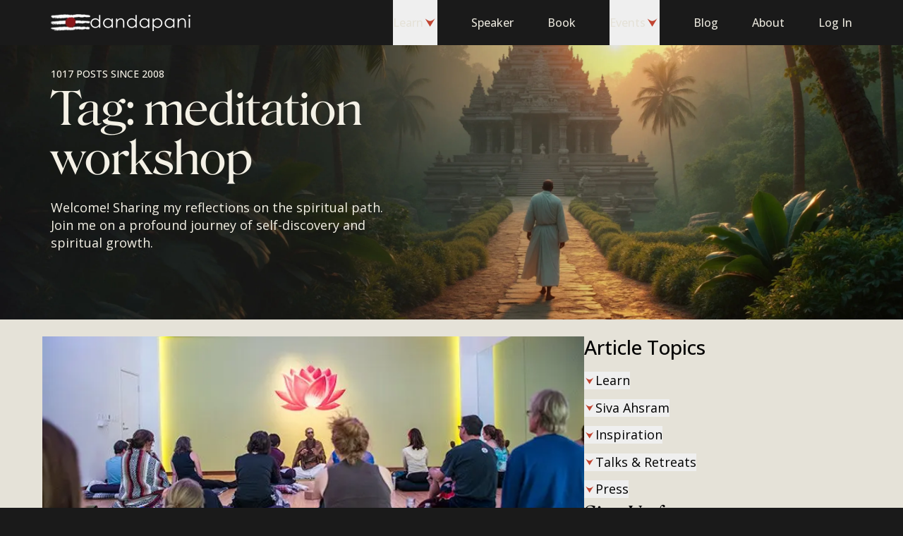

--- FILE ---
content_type: text/html; charset=utf-8
request_url: https://dandapani.org/blog/tag/meditation-workshop/
body_size: 12261
content:
<!DOCTYPE html><html lang="en" class="bg-gray-900"> <head><meta charset="UTF-8"><meta name="viewport" content="width=device-width"><link rel="icon" type="image/svg+xml" href="/favicon.svg"><title>meditation workshop Archives - Dandapani</title><meta name="description" content="Join my blog and share in my journey on the meditation workshop. Receive insights, teachings and spiritual tools for living a life of purpose and joy."><link rel="preload" href="/fonts/inter-variable.woff2" as="font" crossorigin="anonymous" type="font/woff2"><link rel="preload" href="/fonts/roslindale-variable.woff2" as="font" crossorigin="anonymous" type="font/woff2"><link rel="preload" href="/fonts/roslindale-deck-narrow-regular.woff2" as="font" crossorigin="anonymous" type="font/woff2"><meta name="twitter:card" content="summary_large_image"><meta name="twitter:creator" content="@DandapaniLLC"><meta name="twitter:site" content="@DandapaniLLC"><meta name="twitter:title" content="meditation workshop Archives"><meta name="twitter:description" content="Join my blog and share in my journey on the meditation workshop. Receive insights, teachings and spiritual tools for living a life of purpose and joy."><meta name="author" content="Dandapani"><link rel="author" href="https://dandapani.org"><meta name="application-name" content="Dandapani: Learn to Meditate"><meta name="facebook-domain-verification" content="vwlzshlfo8gyb21b2o93oz5ucwkoao"><link rel="icon" type="image/png" href="/favicon-96x96.png" sizes="96x96"><link rel="icon" type="image/svg+xml" href="/favicon.svg"><link rel="shortcut icon" href="/favicon.ico"><link rel="apple-touch-icon" sizes="180x180" href="/apple-touch-icon.png"><meta name="apple-mobile-web-app-title" content="Dandapani"><link rel="manifest" href="/site.webmanifest"> <meta property="og:locale" content="en_US"><meta property="og:site_name" content="Dandapani"><meta property="og:title" content="meditation workshop Archives"><meta property="og:description" content="Join my blog and share in my journey on the meditation workshop. Receive insights, teachings and spiritual tools for living a life of purpose and joy."><meta property="og:published_time" content="2026-01-19T00:04:09Z"><link rel="canonical" href="https://dandapani.org/blog/tag/meditation-workshop/"> <meta property="article:tag" content="meditation workshop"> <meta name="astro-view-transitions-enabled" content="true"><meta name="astro-view-transitions-fallback" content="animate"><script type="module" src="/_astro/ClientRouter.astro_astro_type_script_index_0_lang.Cv7CLggu.js"></script><style>.astro-loading-indicator {
  pointer-events: none;
  background-color: #C14532;
  position: fixed;
  z-index: 1031;
  top: 0;
  left: 0;
  width: 100%;
  height: 0.25rem;
  transition: transform 300ms ease-out, opacity 150ms 150ms ease-in;
	transform: translate3d(0, 0, 0) scaleX(var(--progress, 0));
  transform-origin: 0;
}

[dir="rtl"] .astro-loading-indicator {
  transform-origin: 100% 0;
}
</style><script>(function(){const className = "astro-loading-indicator";
const animationDuration = 300;
const threshold = 200;

(() => {
  let progress = 0.25
  let opacity = 0
  /** @type {number | undefined} */
  let trickleInterval = undefined
  /** @type {number | undefined} */
  let thresholdTimeout = undefined;

  const element = document.createElement("div")
  element.classList.add(className)
  element.ariaHidden = "true"

  /** @param {typeof progress} _progress */
  const setProgress = (_progress) => {
    progress = _progress
    element.style.setProperty('--progress', String(progress))
  }

  /** @param {typeof opacity} _opacity */
  const setOpacity = (_opacity) => {
    opacity = _opacity
    element.style.setProperty('opacity', String(opacity))
  }

  setOpacity(opacity)

  document.addEventListener("DOMContentLoaded", () => {
    document.body.prepend(element)
  })

  document.addEventListener("astro:before-preparation", () => {
    thresholdTimeout = setTimeout(() => {
      setOpacity(1)
      trickleInterval = window.setInterval(() => {
        setProgress(progress + Math.random() * 0.03)
      }, animationDuration)
    }, threshold)
  })

  document.addEventListener("astro:before-swap", (ev) => {
    if (!thresholdTimeout) {
      return
    }
    window.clearTimeout(thresholdTimeout)

    ev.newDocument.body.prepend(element)
    window.clearInterval(trickleInterval)
    trickleInterval = undefined

    setProgress(1)
    window.setTimeout(() => {
      setOpacity(0)
    }, animationDuration / 2)

    window.setTimeout(() => {
      setProgress(0.25)
    }, animationDuration * 2)
  })
})()
})();</script><script type="module">(function(){try{var t=typeof window<"u"?window:typeof global<"u"?global:typeof globalThis<"u"?globalThis:typeof self<"u"?self:{},e=new t.Error().stack;e&&(t._sentryDebugIds=t._sentryDebugIds||{},t._sentryDebugIds[e]="6a4444a1-52ac-41b0-98dd-2e67f83b8b2a",t._sentryDebugIdIdentifier="sentry-dbid-6a4444a1-52ac-41b0-98dd-2e67f83b8b2a")}catch{}})();const s=JSON.parse(sessionStorage.getItem("pageHistory")||"[]"),n=window.location.pathname;(!s.length||s[s.length-1]!==n)&&(s.push(n),s.length>10&&s.shift(),sessionStorage.setItem("pageHistory",JSON.stringify(s)));document.addEventListener("astro:after-navigation",()=>{const t=window.location.pathname,e=JSON.parse(sessionStorage.getItem("pageHistory")||"[]");(!e.length||e[e.length-1]!==t)&&(e.push(t),e.length>10&&e.shift(),sessionStorage.setItem("pageHistory",JSON.stringify(e)))});</script><!-- GA4 --><script src="https://www.googletagmanager.com/gtag/js?id=G-7E3V2SGCKH"></script><script type="module">(function(){try{var e=typeof window<"u"?window:typeof global<"u"?global:typeof globalThis<"u"?globalThis:typeof self<"u"?self:{},o=new e.Error().stack;o&&(e._sentryDebugIds=e._sentryDebugIds||{},e._sentryDebugIds[o]="37917d04-57c5-4c8e-a8bd-5509a9aa3970",e._sentryDebugIdIdentifier="sentry-dbid-37917d04-57c5-4c8e-a8bd-5509a9aa3970")}catch{}})();const r="484029515807324";{const e=window;if(!e.fbq){const n=function(...i){n.callMethod?n.callMethod(...i):n.queue.push(i)};n.queue=[],n.loaded=!0,n.version="2.0",e.fbq=n,e._fbq=n;const t=document.createElement("script");t.async=!0,t.src="https://connect.facebook.net/en_US/fbevents.js";const s=document.getElementsByTagName("script")[0];s?.parentNode?s.parentNode.insertBefore(t,s):document.head.appendChild(t)}const c=!!(()=>{const n=document.cookie.split("; ").find(t=>t.startsWith("cc_cookie="));if(!n)return null;try{const t=n.split("=")[1];return t?JSON.parse(decodeURIComponent(t)):null}catch(t){return console.error("Failed to parse consent cookie",t),null}})()?.services?.analytics?.includes("facebookPixel")?"grant":"revoke";e.fbq("init",r),e.fbq("consent",c),c==="grant"&&(window.dispatchEvent(new Event("fbp-consent-granted")),e.fbq("track","PageView"))}</script><!-- Facebook / Meta Pixel Code --><noscript><img height="1" width="1" style="display:none" src="https://www.facebook.com/tr?id=484029515807324&ev=PageView&noscript=1"></noscript><script type="module">(function(){try{var e=typeof window<"u"?window:typeof global<"u"?global:typeof globalThis<"u"?globalThis:typeof self<"u"?self:{},d=new e.Error().stack;d&&(e._sentryDebugIds=e._sentryDebugIds||{},e._sentryDebugIds[d]="47e84214-4ce1-4065-8051-94242d1bbc67",e._sentryDebugIdIdentifier="sentry-dbid-47e84214-4ce1-4065-8051-94242d1bbc67")}catch{}})();window.dataLayer=window.dataLayer||[],window.gtag=function(...d){window.dataLayer.push(arguments)},window.gtag("js",new Date),window.gtag("consent","default",{ad_storage:"denied",ad_user_data:"denied",ad_personalization:"denied",analytics_storage:"denied",wait_for_update:500}),window.gtag("config","G-7E3V2SGCKH");</script><!-- End Facebook / Meta Pixel Code --><link rel="stylesheet" href="/_astro/_slug_.CNnhQICQ.css">
<style>[data-astro-image]{width:100%;height:auto;-o-object-fit:var(--fit);object-fit:var(--fit);-o-object-position:var(--pos);object-position:var(--pos);aspect-ratio:var(--w) / var(--h)}[data-astro-image=responsive]{max-width:calc(var(--w) * 1px);max-height:calc(var(--h) * 1px)}[data-astro-image=fixed]{width:calc(var(--w) * 1px);height:calc(var(--h) * 1px)}
.blog-hero[data-astro-cid-262ofrsg]{min-height:60vh;min-height:60svh}.blog-hero__xs[data-astro-cid-262ofrsg]{min-height:25vh;min-height:25svh}@media (min-width: 768px){.blog-hero[data-astro-cid-262ofrsg]{min-height:35vh;min-height:35svh}.blog-hero__xs[data-astro-cid-262ofrsg]{min-height:calc(18rem + var(--header-height))}}
</style><script type="module" src="/_astro/page.BMCpye9V.js"></script></head> <body class="font-sans text-base antialiased"> <script type="application/ld+json">{"@context":"https://schema.org","@graph":[{"@type":"WebSite","@id":"https://dandapani.org/#website","url":"https://dandapani.org/","name":"Dandapani","description":"","inLanguage":"en-US"}]}</script>   <style>astro-island,astro-slot,astro-static-slot{display:contents}</style><script>(()=>{var l=(n,t)=>{let i=async()=>{await(await n())()},e=typeof t.value=="object"?t.value:void 0,s={timeout:e==null?void 0:e.timeout};"requestIdleCallback"in window?window.requestIdleCallback(i,s):setTimeout(i,s.timeout||200)};(self.Astro||(self.Astro={})).idle=l;window.dispatchEvent(new Event("astro:idle"));})();;(()=>{var A=Object.defineProperty;var g=(i,o,a)=>o in i?A(i,o,{enumerable:!0,configurable:!0,writable:!0,value:a}):i[o]=a;var d=(i,o,a)=>g(i,typeof o!="symbol"?o+"":o,a);{let i={0:t=>m(t),1:t=>a(t),2:t=>new RegExp(t),3:t=>new Date(t),4:t=>new Map(a(t)),5:t=>new Set(a(t)),6:t=>BigInt(t),7:t=>new URL(t),8:t=>new Uint8Array(t),9:t=>new Uint16Array(t),10:t=>new Uint32Array(t),11:t=>1/0*t},o=t=>{let[l,e]=t;return l in i?i[l](e):void 0},a=t=>t.map(o),m=t=>typeof t!="object"||t===null?t:Object.fromEntries(Object.entries(t).map(([l,e])=>[l,o(e)]));class y extends HTMLElement{constructor(){super(...arguments);d(this,"Component");d(this,"hydrator");d(this,"hydrate",async()=>{var b;if(!this.hydrator||!this.isConnected)return;let e=(b=this.parentElement)==null?void 0:b.closest("astro-island[ssr]");if(e){e.addEventListener("astro:hydrate",this.hydrate,{once:!0});return}let c=this.querySelectorAll("astro-slot"),n={},h=this.querySelectorAll("template[data-astro-template]");for(let r of h){let s=r.closest(this.tagName);s!=null&&s.isSameNode(this)&&(n[r.getAttribute("data-astro-template")||"default"]=r.innerHTML,r.remove())}for(let r of c){let s=r.closest(this.tagName);s!=null&&s.isSameNode(this)&&(n[r.getAttribute("name")||"default"]=r.innerHTML)}let p;try{p=this.hasAttribute("props")?m(JSON.parse(this.getAttribute("props"))):{}}catch(r){let s=this.getAttribute("component-url")||"<unknown>",v=this.getAttribute("component-export");throw v&&(s+=` (export ${v})`),console.error(`[hydrate] Error parsing props for component ${s}`,this.getAttribute("props"),r),r}let u;await this.hydrator(this)(this.Component,p,n,{client:this.getAttribute("client")}),this.removeAttribute("ssr"),this.dispatchEvent(new CustomEvent("astro:hydrate"))});d(this,"unmount",()=>{this.isConnected||this.dispatchEvent(new CustomEvent("astro:unmount"))})}disconnectedCallback(){document.removeEventListener("astro:after-swap",this.unmount),document.addEventListener("astro:after-swap",this.unmount,{once:!0})}connectedCallback(){if(!this.hasAttribute("await-children")||document.readyState==="interactive"||document.readyState==="complete")this.childrenConnectedCallback();else{let e=()=>{document.removeEventListener("DOMContentLoaded",e),c.disconnect(),this.childrenConnectedCallback()},c=new MutationObserver(()=>{var n;((n=this.lastChild)==null?void 0:n.nodeType)===Node.COMMENT_NODE&&this.lastChild.nodeValue==="astro:end"&&(this.lastChild.remove(),e())});c.observe(this,{childList:!0}),document.addEventListener("DOMContentLoaded",e)}}async childrenConnectedCallback(){let e=this.getAttribute("before-hydration-url");e&&await import(e),this.start()}async start(){let e=JSON.parse(this.getAttribute("opts")),c=this.getAttribute("client");if(Astro[c]===void 0){window.addEventListener(`astro:${c}`,()=>this.start(),{once:!0});return}try{await Astro[c](async()=>{let n=this.getAttribute("renderer-url"),[h,{default:p}]=await Promise.all([import(this.getAttribute("component-url")),n?import(n):()=>()=>{}]),u=this.getAttribute("component-export")||"default";if(!u.includes("."))this.Component=h[u];else{this.Component=h;for(let f of u.split("."))this.Component=this.Component[f]}return this.hydrator=p,this.hydrate},e,this)}catch(n){console.error(`[astro-island] Error hydrating ${this.getAttribute("component-url")}`,n)}}attributeChangedCallback(){this.hydrate()}}d(y,"observedAttributes",["props"]),customElements.get("astro-island")||customElements.define("astro-island",y)}})();</script><astro-island uid="1ySUnu" prefix="r37" component-url="/_astro/header.BnChKnn9.js" component-export="Header" renderer-url="/_astro/client.BmTb9imV.js" props="{&quot;variant&quot;:[0,&quot;dark&quot;],&quot;activateBackgroundOnScroll&quot;:[0],&quot;position&quot;:[0]}" ssr client="idle" opts="{&quot;name&quot;:&quot;Header&quot;,&quot;value&quot;:true}" await-children><header class="h-header transition-all duration-200 ease-in-out bg-gray-900 inset-x-0 top-0 z-50 fixed"><nav aria-label="Main" data-orientation="horizontal" dir="ltr" class="layout grid h-full grid-cols-6"><div class="col-span-4 col-start-1 flex items-center gap-4 sm:col-span-2 sm:col-start-3 sm:justify-center md:col-span-4 md:col-start-2 md:gap-8 lg:col-span-2 lg:col-start-1 lg:justify-start"><astro-slot name="logo"> <a href="/" class="flex h-12 items-center"> <picture> <source srcset="/cdn-cgi/image/onerror=redirect,width=72,height=34,format=avif/_astro/logo.DUArQzwh.png, /cdn-cgi/image/onerror=redirect,width=72,height=34,format=avif/_astro/logo.DUArQzwh.png 1x, /cdn-cgi/image/onerror=redirect,width=144,height=68,format=avif/_astro/logo.DUArQzwh.png 2x" type="image/avif"><source srcset="/cdn-cgi/image/onerror=redirect,width=72,height=34,format=webp/_astro/logo.DUArQzwh.png, /cdn-cgi/image/onerror=redirect,width=72,height=34,format=webp/_astro/logo.DUArQzwh.png 1x, /cdn-cgi/image/onerror=redirect,width=144,height=68,format=webp/_astro/logo.DUArQzwh.png 2x" type="image/webp"><source srcset="/cdn-cgi/image/onerror=redirect,width=72,height=34,format=png/_astro/logo.DUArQzwh.png, /cdn-cgi/image/onerror=redirect,width=72,height=34,format=png/_astro/logo.DUArQzwh.png 1x, /cdn-cgi/image/onerror=redirect,width=144,height=68,format=png/_astro/logo.DUArQzwh.png 2x" type="image/png">  <img src="/cdn-cgi/image/onerror=redirect,width=72,height=34,format=png/_astro/logo.DUArQzwh.png" srcset="/cdn-cgi/image/onerror=redirect,width=72,height=34,format=png/_astro/logo.DUArQzwh.png 1x, /cdn-cgi/image/onerror=redirect,width=144,height=68,format=png/_astro/logo.DUArQzwh.png 2x" alt="Dandapani Logo" width="72" height="34" loading="lazy" decoding="async" class="w-14 object-contain"> </picture> <span class="sr-only">Open home page</span> </a> </astro-slot><astro-slot name="logoText"> <a href="/"> <picture> <source srcset="/cdn-cgi/image/onerror=redirect,width=142,height=24,format=avif/_astro/logo-name.DI0fwyo1.png, /cdn-cgi/image/onerror=redirect,width=142,height=24,format=avif/_astro/logo-name.DI0fwyo1.png 1x, /cdn-cgi/image/onerror=redirect,width=284,height=48,format=avif/_astro/logo-name.DI0fwyo1.png 2x" type="image/avif"><source srcset="/cdn-cgi/image/onerror=redirect,width=142,height=24,format=webp/_astro/logo-name.DI0fwyo1.png, /cdn-cgi/image/onerror=redirect,width=142,height=24,format=webp/_astro/logo-name.DI0fwyo1.png 1x, /cdn-cgi/image/onerror=redirect,width=284,height=48,format=webp/_astro/logo-name.DI0fwyo1.png 2x" type="image/webp"><source srcset="/cdn-cgi/image/onerror=redirect,width=142,height=24,format=png/_astro/logo-name.DI0fwyo1.png, /cdn-cgi/image/onerror=redirect,width=142,height=24,format=png/_astro/logo-name.DI0fwyo1.png 1x, /cdn-cgi/image/onerror=redirect,width=284,height=48,format=png/_astro/logo-name.DI0fwyo1.png 2x" type="image/png">  <img src="/cdn-cgi/image/onerror=redirect,width=142,height=24,format=png/_astro/logo-name.DI0fwyo1.png" srcset="/cdn-cgi/image/onerror=redirect,width=142,height=24,format=png/_astro/logo-name.DI0fwyo1.png 1x, /cdn-cgi/image/onerror=redirect,width=284,height=48,format=png/_astro/logo-name.DI0fwyo1.png 2x" alt="Dandapani" width="142" height="24" loading="lazy" decoding="async" class="object-contain"> </picture> <span class="sr-only">Open home page</span> </a> </astro-slot></div><div class="col-span-2 flex items-center justify-end md:col-span-1 md:col-start-6 lg:hidden"><button class="flex h-12 items-center" type="button" aria-haspopup="dialog" aria-expanded="false" aria-controls="radix-:r37Rl:" data-state="closed"><span class="text-sm block border px-4 py-2 font-serif border-gray-500 text-gray-500"><span class="sr-only">Open </span>Menu</span></button></div><div class="relative z-[1] col-span-6 col-start-2 hidden justify-end lg:col-start-3 lg:grid"><div style="position:relative"><ul data-orientation="horizontal" class="flex h-full flex-row space-x-12 text-gray-500" dir="ltr"><li><button id="radix-:r37R1:-trigger-radix-:r37R1t:" data-state="closed" aria-expanded="false" aria-controls="radix-:r37R1:-content-radix-:r37R1t:" class="flex h-full flex-row items-center gap-1.5 font-medium" data-radix-collection-item="">Learn<svg class="origin-center rotate-90 h-5 w-5 text-red-500" aria-hidden="true"><use href="/_astro/sprites.CyXJFAd5.svg#chevron"></use></svg></button></li><li><a href="/dandapani-international-keynote-speaker-on-focus-meditation-purpose/" class="flex h-full items-center font-medium" data-radix-collection-item="">Speaker</a></li><li><a href="/unwavering-focus-book/" class="flex h-full items-center font-medium" data-radix-collection-item="">Book</a></li><li><button id="radix-:r37R1:-trigger-radix-:r37R4t:" data-state="closed" aria-expanded="false" aria-controls="radix-:r37R1:-content-radix-:r37R4t:" class="flex h-full flex-row items-center gap-1.5 font-medium" data-radix-collection-item="">Events<svg class="origin-center rotate-90 h-5 w-5 text-red-500" aria-hidden="true"><use href="/_astro/sprites.CyXJFAd5.svg#chevron"></use></svg></button></li><li><a href="/blog/" class="flex h-full items-center font-medium" data-radix-collection-item="">Blog</a></li><li><a href="/about/" class="flex h-full items-center font-medium" data-radix-collection-item="">About</a></li><li><div class="flex h-full w-20 items-center gap-2" aria-busy="true" aria-label="Loading profile..."><div class="h-6 w-6 animate-pulse rounded-full bg-gray-800"></div><div class="h-4 flex-1 animate-pulse rounded-sm bg-gray-800"></div></div></li></ul></div></div></nav></header><!--astro:end--></astro-island> <main class="min-h-fs bg-gray-500">  <script type="application/ld+json">{"@context":"https://schema.org","@graph":[{"@type":"ImageObject","inLanguage":"en-US","@id":"https://dandapani.org/blog/tag/meditation-workshop/#primaryimage","url":"https://cdn.sanity.io/images/knzllacm/production/e724f746faff8c856a001f4887288b4ad303d413-720x390.jpg?fit=max&auto=format","contentUrl":"https://cdn.sanity.io/images/knzllacm/production/e724f746faff8c856a001f4887288b4ad303d413-720x390.jpg?fit=max&auto=format","width":"720","height":"390"},{"@type":"CollectionPage","@id":"https://dandapani.org/blog/tag/meditation-workshop/","url":"https://dandapani.org/blog/tag/meditation-workshop/","name":"meditation workshop Archives - Dandapani","isPartOf":{"@id":"https://dandapani.org#website"},"breadcrumb":{"@id":"https://dandapani.org/blog/tag/meditation-workshop/#breadcrumb"},"inLanguage":"en-US","primaryImageOfPage":{"@id":"https://dandapani.org/blog/tag/meditation-workshop/#primaryimage"},"image":{"@id":"https://dandapani.org/blog/tag/meditation-workshop/#primaryimage"},"thumbnailUrl":"https://cdn.sanity.io/images/knzllacm/production/e724f746faff8c856a001f4887288b4ad303d413-720x390.jpg?fit=max&auto=format"},{"@type":"BreadcrumbList","@id":"https://dandapani.org/blog/tag/meditation-workshop/#breadcrumb","itemListElement":[{"@type":"ListItem","position":1,"name":"Home","item":"https://dandapani.org"},{"@type":"ListItem","position":2,"name":"meditation workshop"}]}]}</script> <section class="pt-header relative flex bg-gray-900 text-gray-100 blog-hero" data-astro-cid-262ofrsg> <picture class="pointer-events-none absolute inset-0 flex h-full w-full object-cover object-center" data-astro-cid-262ofrsg> <source srcset="/cdn-cgi/image/onerror=redirect,width=2880,height=1062,format=webp/_astro/hero-desktop.B8H69DTE.jpg, /cdn-cgi/image/onerror=redirect,width=1200,height=443,format=webp/_astro/hero-desktop.B8H69DTE.jpg 1200w, /cdn-cgi/image/onerror=redirect,width=1920,height=708,format=webp/_astro/hero-desktop.B8H69DTE.jpg 1920w, /cdn-cgi/image/onerror=redirect,width=2048,height=755,format=webp/_astro/hero-desktop.B8H69DTE.jpg 2048w, /cdn-cgi/image/onerror=redirect,width=2880,height=1062,format=webp/_astro/hero-desktop.B8H69DTE.jpg 2880w" type="image/webp" media="(min-width: 768px)" data-astro-cid-262ofrsg><source srcset="/cdn-cgi/image/onerror=redirect,width=2880,height=1062,format=png/_astro/hero-desktop.B8H69DTE.jpg, /cdn-cgi/image/onerror=redirect,width=1200,height=443,format=png/_astro/hero-desktop.B8H69DTE.jpg 1200w, /cdn-cgi/image/onerror=redirect,width=1920,height=708,format=png/_astro/hero-desktop.B8H69DTE.jpg 1920w, /cdn-cgi/image/onerror=redirect,width=2048,height=755,format=png/_astro/hero-desktop.B8H69DTE.jpg 2048w, /cdn-cgi/image/onerror=redirect,width=2880,height=1062,format=png/_astro/hero-desktop.B8H69DTE.jpg 2880w" type="image/png" media="(min-width: 768px)" data-astro-cid-262ofrsg><source srcset="/cdn-cgi/image/onerror=redirect,width=1125,height=1497,format=webp/_astro/hero-mobile.Cmr9g05L.jpg, /cdn-cgi/image/onerror=redirect,width=640,height=852,format=webp/_astro/hero-mobile.Cmr9g05L.jpg 640w, /cdn-cgi/image/onerror=redirect,width=750,height=998,format=webp/_astro/hero-mobile.Cmr9g05L.jpg 750w, /cdn-cgi/image/onerror=redirect,width=828,height=1102,format=webp/_astro/hero-mobile.Cmr9g05L.jpg 828w, /cdn-cgi/image/onerror=redirect,width=1080,height=1437,format=webp/_astro/hero-mobile.Cmr9g05L.jpg 1080w, /cdn-cgi/image/onerror=redirect,width=1125,height=1497,format=webp/_astro/hero-mobile.Cmr9g05L.jpg 1125w" type="image/webp" data-astro-cid-262ofrsg><source srcset="/cdn-cgi/image/onerror=redirect,width=1125,height=1497,format=png/_astro/hero-mobile.Cmr9g05L.jpg, /cdn-cgi/image/onerror=redirect,width=640,height=852,format=png/_astro/hero-mobile.Cmr9g05L.jpg 640w, /cdn-cgi/image/onerror=redirect,width=750,height=998,format=png/_astro/hero-mobile.Cmr9g05L.jpg 750w, /cdn-cgi/image/onerror=redirect,width=828,height=1102,format=png/_astro/hero-mobile.Cmr9g05L.jpg 828w, /cdn-cgi/image/onerror=redirect,width=1080,height=1437,format=png/_astro/hero-mobile.Cmr9g05L.jpg 1080w, /cdn-cgi/image/onerror=redirect,width=1125,height=1497,format=png/_astro/hero-mobile.Cmr9g05L.jpg 1125w" type="image/png" data-astro-cid-262ofrsg> <img src="/cdn-cgi/image/onerror=redirect,width=2880,height=1062,format=png/_astro/hero-desktop.B8H69DTE.jpg" class="flex-1 object-cover object-right-bottom" alt="A man walking on a path to the temple" loading="lazy" decoding="async" data-astro-cid-262ofrsg> </picture> <div class="layout relative" data-astro-cid-262ofrsg> <div class="flex h-full flex-col py-8 sm:w-3/4 md:justify-center justify-between lg:w-1/2" data-astro-cid-262ofrsg> <div data-astro-cid-262ofrsg> <div class="text-sm flex gap-5 font-medium uppercase" data-astro-cid-262ofrsg> <p data-astro-cid-262ofrsg> 1017 posts since 2008 </p> </div> <h1 class="md:text-7xl text-6xl mb-6 mt-4 font-serif md:mt-1" data-astro-cid-262ofrsg> Tag: meditation workshop </h1> </div> <h2 class="text-lg pr-12" data-astro-cid-262ofrsg> 
Welcome! Sharing my reflections on the spiritual path.<br class="hidden lg:inline"> Join me on a profound journey of
    self-discovery and spiritual growth.
 </h2> </div> </div> </section> <section class="layout desktop:flex desktop:gap-8 desktop:py-16 block space-y-6 px-5 py-10"> <div class="desktop:max-w-screen-md space-y-6"> <script>(()=>{var e=async t=>{await(await t())()};(self.Astro||(self.Astro={})).load=e;window.dispatchEvent(new Event("astro:load"));})();</script> <div class="blog-area-main flex flex-col"> <img src="https://cdn.sanity.io/images/knzllacm/production/e724f746faff8c856a001f4887288b4ad303d413-720x390.jpg?max-h=480&max-w=960&fit=max&auto=format&dpr=2" sizes="(max-width: 767px) calc(100vw - 32px), (max-width: 1023px) calc(100vw - 64px), (max-width: 1439px) 60vw, 750px" alt="Spirituality in the Centennial State" width="960" height="480" loading="lazy" decoding="async" class="aspect-blog object-cover">  <header class="line-clamp-1 flex items-center justify-between text-caption font-medium uppercase text-gray-800 mb-2 mt-6 lg:mb-1"> <astro-island uid="Z1vGuiq" prefix="r26" component-url="/_astro/date-renderer.CH1bG5iR.js" component-export="DateRenderer" renderer-url="/_astro/client.BmTb9imV.js" props="{&quot;date&quot;:[0,&quot;2013-12-12T00:00:00+01:00&quot;]}" ssr client="load" opts="{&quot;name&quot;:&quot;DateRenderer&quot;,&quot;value&quot;:true}" await-children><!--$-->Dec 11, 2013<!--/$--><!--astro:end--></astro-island> <a href="/blog/category/speaking/" class="text-gray-800 ml-4">Speaking</a> </header> <h3 class="mb-4 text-3xl font-medium"> <a href="/blog/colorado-yoga-workshops-meditation-classes/">Spirituality in the Centennial State</a> </h3> <div class="prose-lg line-clamp-4"> <p>

Last weekend, December 6-8, we traveled to the great state of Colorado for five speaking engagements. Though it proved to be a particularly freezing weekend as far as the weather was concerned, the welcome from the Eagle, Avon and Boulder communities was warm and inviting.

The first event was titled &quot;Conversations on the Spiritual Path&quot; and took place on Friday evening at Yoga Off Broadway in E...</p> </div> <a href="/blog/colorado-yoga-workshops-meditation-classes/" class="text-lg group flex flex-row items-center gap-2 self-start font-serif font-medium transition-opacity duration-200 hover:opacity-80 mt-8"> 
Continue Reading
 <svg class="origin-center h-8 w-8 text-red-500" aria-hidden="true"><use href="/_astro/sprites.CyXJFAd5.svg#chevron"></use></svg> </a>  </div> <div class="mt-20"> <h3 class="text-4xl mb-8 font-serif lg:mb-10">More Articles</h3> <ul class="grid grid-flow-row gap-16 md:grid-cols-2 md:gap-x-4 md:gap-y-8 lg:gap-x-20 lg:gap-y-10"> <li class="grid max-w-card grid-flow-row px-0 xs:max-w-full lg:max-w-card"> <div class="aspect-blog bg-gray-600"></div> <header class="line-clamp-1 flex items-center justify-between text-caption font-medium uppercase text-gray-800 mt-2"> <astro-island uid="keEIR" prefix="r27" component-url="/_astro/date-renderer.CH1bG5iR.js" component-export="DateRenderer" renderer-url="/_astro/client.BmTb9imV.js" props="{&quot;date&quot;:[0,&quot;2011-09-08T00:00:00+02:00&quot;]}" ssr client="load" opts="{&quot;name&quot;:&quot;DateRenderer&quot;,&quot;value&quot;:true}" await-children><!--$-->Sep 7, 2011<!--/$--><!--astro:end--></astro-island> <p> 1 MINUTE READ </p> </header> <h4 class="mt-2 line-clamp-2 font-lato text-lg font-medium"> <a href="/blog/sanskrit-chanting-breath-control-and-meditation-workshop/">Sanskrit chanting, breath control and meditation workshop</a> </h4> <p class="line-clamp-4 text-sm sm:mb-4">

Sanskrit chanting, breath control and meditation workshop
Mantra, Pranayama and Dhyana

This 1-hour class begins by learning the meaning of a few simple Sanskrit mantras and how to chant them. Then we naturally move on to leaning a couple pranayama (breath control) exercises th</p> </li> </ul> </div><div class="flex flex-row items-center justify-between mt-8 lg:mt-11"> <div class="w-1/3">  </div> <p class="text-sm font-medium uppercase text-gray-700">
Page 1 of 1 </p> <div class="flex w-1/3 justify-end"> <a href="/blog/tag/meditation-workshop/page/2/" class="btn inline-flex items-center justify-center whitespace-nowrap ring-offset-gray-900 transition-all focus-visible:outline-none focus-visible:ring-2 focus-visible:ring-offset-2 disabled:pointer-events-none border-[1.5px] border-gray-900 bg-transparent font-serif font-medium text-gray-900 hover:border-red-500 hover:text-red-500 disabled:border-gray-800 disabled:text-gray-800 h-10 rounded-sm px-3 text-lg/1 gap-2 aspect-square sm:aspect-auto" type="button"> <span class="sr-only sm:not-sr-only">Next page</span> <svg class="origin-center h-4 w-4" aria-hidden="true"><use href="/_astro/sprites.CyXJFAd5.svg#chevron"></use></svg> </a> </div> </div> </div> <div class="desktop:max-w-card desktop:gap-14 flex flex-col gap-6">  <astro-island uid="gH3yr" prefix="r28" component-url="/_astro/category-navigation.Bc6zXZBE.js" component-export="ClientCategoryNavigation" renderer-url="/_astro/client.BmTb9imV.js" props="{&quot;categories&quot;:[1,[[0,{&quot;parent&quot;:[0,{&quot;_id&quot;:[0,&quot;category-learn&quot;],&quot;name&quot;:[0,&quot;Learn&quot;],&quot;slug&quot;:[0,&quot;learn&quot;]}],&quot;children&quot;:[1,[[0,{&quot;_id&quot;:[0,&quot;category-awareness-the-mind-learn&quot;],&quot;name&quot;:[0,&quot;Awareness &amp; the Mind&quot;],&quot;slug&quot;:[0,&quot;learn/awareness-the-mind-learn&quot;]}],[0,{&quot;_id&quot;:[0,&quot;category-conversations-on-the-spiritual-path-learn&quot;],&quot;name&quot;:[0,&quot;Conversations on the Spiritual Path&quot;],&quot;slug&quot;:[0,&quot;learn/conversations-on-the-spiritual-path-learn&quot;]}],[0,{&quot;_id&quot;:[0,&quot;category-insights-on-life-learn&quot;],&quot;name&quot;:[0,&quot;Insights on Life&quot;],&quot;slug&quot;:[0,&quot;learn/insights-on-life-learn&quot;]}],[0,{&quot;_id&quot;:[0,&quot;category-meditation&quot;],&quot;name&quot;:[0,&quot;Meditation&quot;],&quot;slug&quot;:[0,&quot;learn/meditation&quot;]}],[0,{&quot;_id&quot;:[0,&quot;category-spiritual-tools-learn&quot;],&quot;name&quot;:[0,&quot;Spiritual Tools&quot;],&quot;slug&quot;:[0,&quot;learn/spiritual-tools-learn&quot;]}],[0,{&quot;_id&quot;:[0,&quot;category-reflections-learn&quot;],&quot;name&quot;:[0,&quot;Reflections&quot;],&quot;slug&quot;:[0,&quot;learn/reflections-learn&quot;]}],[0,{&quot;_id&quot;:[0,&quot;category-podcasts-videos&quot;],&quot;name&quot;:[0,&quot;Podcasts &amp; Videos&quot;],&quot;slug&quot;:[0,&quot;learn/podcasts-videos&quot;]}]]]}],[0,{&quot;parent&quot;:[0,{&quot;_id&quot;:[0,&quot;category-siva-ashram&quot;],&quot;name&quot;:[0,&quot;Siva Ahsram&quot;],&quot;slug&quot;:[0,&quot;siva-ashram&quot;]}],&quot;children&quot;:[1,[[0,{&quot;_id&quot;:[0,&quot;category-costa-rica-spiritual-sanctuary&quot;],&quot;name&quot;:[0,&quot;Costa Rica Spiritual Sanctuary&quot;],&quot;slug&quot;:[0,&quot;costa-rica-spiritual-sanctuary&quot;]}],[0,{&quot;_id&quot;:[0,&quot;category-food-and-cooking&quot;],&quot;name&quot;:[0,&quot;Food &amp; Cooking&quot;],&quot;slug&quot;:[0,&quot;food-and-cooking&quot;]}],[0,{&quot;_id&quot;:[0,&quot;category-hinduism&quot;],&quot;name&quot;:[0,&quot;Hinduism&quot;],&quot;slug&quot;:[0,&quot;hinduism&quot;]}]]]}],[0,{&quot;parent&quot;:[0,{&quot;_id&quot;:[0,&quot;category-inspiration&quot;],&quot;name&quot;:[0,&quot;Inspiration&quot;],&quot;slug&quot;:[0,&quot;inspiration&quot;]}],&quot;children&quot;:[1,[[0,{&quot;_id&quot;:[0,&quot;category-news&quot;],&quot;name&quot;:[0,&quot;News&quot;],&quot;slug&quot;:[0,&quot;news&quot;]}],[0,{&quot;_id&quot;:[0,&quot;category-photography-and-travel&quot;],&quot;name&quot;:[0,&quot;Photography &amp; Travel&quot;],&quot;slug&quot;:[0,&quot;photography-and-travel&quot;]}],[0,{&quot;_id&quot;:[0,&quot;category-quotes&quot;],&quot;name&quot;:[0,&quot;Quotes&quot;],&quot;slug&quot;:[0,&quot;quotes&quot;]}]]]}],[0,{&quot;parent&quot;:[0,{&quot;_id&quot;:[0,&quot;category-talks-and-retreats&quot;],&quot;name&quot;:[0,&quot;Talks &amp; Retreats&quot;],&quot;slug&quot;:[0,&quot;talks-and-retreats&quot;]}],&quot;children&quot;:[1,[[0,{&quot;_id&quot;:[0,&quot;category-children-youth&quot;],&quot;name&quot;:[0,&quot;Children &amp; Youth&quot;],&quot;slug&quot;:[0,&quot;children-youth&quot;]}],[0,{&quot;_id&quot;:[0,&quot;category-speaking&quot;],&quot;name&quot;:[0,&quot;Speaking&quot;],&quot;slug&quot;:[0,&quot;speaking&quot;]}],[0,{&quot;_id&quot;:[0,&quot;category-spiritual-adventures&quot;],&quot;name&quot;:[0,&quot;Spiritual Adventures&quot;],&quot;slug&quot;:[0,&quot;spiritual-adventures&quot;]}]]]}],[0,{&quot;parent&quot;:[0,{&quot;_id&quot;:[0,&quot;category-press&quot;],&quot;name&quot;:[0,&quot;Press&quot;],&quot;slug&quot;:[0,&quot;press&quot;]}],&quot;children&quot;:[1,[[0,{&quot;_id&quot;:[0,&quot;category-featured-in&quot;],&quot;name&quot;:[0,&quot;Featured In&quot;],&quot;slug&quot;:[0,&quot;featured-in&quot;]}],[0,{&quot;_id&quot;:[0,&quot;category-testimonials&quot;],&quot;name&quot;:[0,&quot;Testimonials&quot;],&quot;slug&quot;:[0,&quot;testimonials&quot;]}]]]}]]],&quot;pathname&quot;:[0,&quot;/blog/tag/meditation-workshop&quot;]}" ssr client="load" opts="{&quot;name&quot;:&quot;ClientCategoryNavigation&quot;,&quot;value&quot;:true}" await-children><nav><p class="text-3xl font-medium lg:mb-5">Article Topics</p><div data-orientation="horizontal" role="separator" class="my-4 h-px bg-gray-600 lg:hidden"></div><ul class="hide-scrollbar -mx-4 grid w-screen snap-x scroll-px-4 auto-cols-min grid-flow-col gap-10 overflow-x-scroll px-4 sm:-mx-8 sm:scroll-px-8 sm:px-8 lg:w-auto lg:snap-none lg:auto-cols-fr lg:grid-flow-row lg:auto-rows-min lg:gap-3 lg:overflow-auto" data-orientation="horizontal"><li class="snap-start overflow-hidden whitespace-nowrap text-lg lg:whitespace-normal" data-state="closed" data-orientation="horizontal"><button type="button" aria-controls="radix-:r28R17:" aria-expanded="false" data-state="closed" data-orientation="horizontal" id="radix-:r28R7:" class="data-[state=open]:text-red-500 [&amp;[data-state=open]_svg]:rotate-[270deg]" data-radix-collection-item=""><span class="flex items-center gap-2 transition-colors"><svg class="origin-center rotate-90 h-4 w-4 text-red-500 transition-transform" aria-hidden="true"><use href="/_astro/sprites.CyXJFAd5.svg#chevron"></use></svg>Learn</span></button><div data-state="closed" id="radix-:r28R17:" hidden="" role="region" aria-labelledby="radix-:r28R7:" data-orientation="horizontal" class="overflow-hidden data-[state=closed]:animate-accordion-up data-[state=open]:animate-accordion-down" style="--radix-accordion-content-height:var(--radix-collapsible-content-height);--radix-accordion-content-width:var(--radix-collapsible-content-width)"></div><ul class="hidden"><li class="first:mt-3"><a href="/blog/category/learn/awareness-the-mind-learn/">Awareness &amp; the Mind</a></li><li class="first:mt-3"><a href="/blog/category/learn/conversations-on-the-spiritual-path-learn/">Conversations on the Spiritual Path</a></li><li class="first:mt-3"><a href="/blog/category/learn/insights-on-life-learn/">Insights on Life</a></li><li class="first:mt-3"><a href="/blog/category/learn/meditation/">Meditation</a></li><li class="first:mt-3"><a href="/blog/category/learn/spiritual-tools-learn/">Spiritual Tools</a></li><li class="first:mt-3"><a href="/blog/category/learn/reflections-learn/">Reflections</a></li><li class="first:mt-3"><a href="/blog/category/learn/podcasts-videos/">Podcasts &amp; Videos</a></li></ul></li><li class="snap-start overflow-hidden whitespace-nowrap text-lg lg:whitespace-normal" data-state="closed" data-orientation="horizontal"><button type="button" aria-controls="radix-:r28R1b:" aria-expanded="false" data-state="closed" data-orientation="horizontal" id="radix-:r28Rb:" class="data-[state=open]:text-red-500 [&amp;[data-state=open]_svg]:rotate-[270deg]" data-radix-collection-item=""><span class="flex items-center gap-2 transition-colors"><svg class="origin-center rotate-90 h-4 w-4 text-red-500 transition-transform" aria-hidden="true"><use href="/_astro/sprites.CyXJFAd5.svg#chevron"></use></svg>Siva Ahsram</span></button><div data-state="closed" id="radix-:r28R1b:" hidden="" role="region" aria-labelledby="radix-:r28Rb:" data-orientation="horizontal" class="overflow-hidden data-[state=closed]:animate-accordion-up data-[state=open]:animate-accordion-down" style="--radix-accordion-content-height:var(--radix-collapsible-content-height);--radix-accordion-content-width:var(--radix-collapsible-content-width)"></div><ul class="hidden"><li class="first:mt-3"><a href="/blog/category/costa-rica-spiritual-sanctuary/">Costa Rica Spiritual Sanctuary</a></li><li class="first:mt-3"><a href="/blog/category/food-and-cooking/">Food &amp; Cooking</a></li><li class="first:mt-3"><a href="/blog/category/hinduism/">Hinduism</a></li></ul></li><li class="snap-start overflow-hidden whitespace-nowrap text-lg lg:whitespace-normal" data-state="closed" data-orientation="horizontal"><button type="button" aria-controls="radix-:r28R1f:" aria-expanded="false" data-state="closed" data-orientation="horizontal" id="radix-:r28Rf:" class="data-[state=open]:text-red-500 [&amp;[data-state=open]_svg]:rotate-[270deg]" data-radix-collection-item=""><span class="flex items-center gap-2 transition-colors"><svg class="origin-center rotate-90 h-4 w-4 text-red-500 transition-transform" aria-hidden="true"><use href="/_astro/sprites.CyXJFAd5.svg#chevron"></use></svg>Inspiration</span></button><div data-state="closed" id="radix-:r28R1f:" hidden="" role="region" aria-labelledby="radix-:r28Rf:" data-orientation="horizontal" class="overflow-hidden data-[state=closed]:animate-accordion-up data-[state=open]:animate-accordion-down" style="--radix-accordion-content-height:var(--radix-collapsible-content-height);--radix-accordion-content-width:var(--radix-collapsible-content-width)"></div><ul class="hidden"><li class="first:mt-3"><a href="/blog/category/news/">News</a></li><li class="first:mt-3"><a href="/blog/category/photography-and-travel/">Photography &amp; Travel</a></li><li class="first:mt-3"><a href="/blog/category/quotes/">Quotes</a></li></ul></li><li class="snap-start overflow-hidden whitespace-nowrap text-lg lg:whitespace-normal" data-state="closed" data-orientation="horizontal"><button type="button" aria-controls="radix-:r28R1j:" aria-expanded="false" data-state="closed" data-orientation="horizontal" id="radix-:r28Rj:" class="data-[state=open]:text-red-500 [&amp;[data-state=open]_svg]:rotate-[270deg]" data-radix-collection-item=""><span class="flex items-center gap-2 transition-colors"><svg class="origin-center rotate-90 h-4 w-4 text-red-500 transition-transform" aria-hidden="true"><use href="/_astro/sprites.CyXJFAd5.svg#chevron"></use></svg>Talks &amp; Retreats</span></button><div data-state="closed" id="radix-:r28R1j:" hidden="" role="region" aria-labelledby="radix-:r28Rj:" data-orientation="horizontal" class="overflow-hidden data-[state=closed]:animate-accordion-up data-[state=open]:animate-accordion-down" style="--radix-accordion-content-height:var(--radix-collapsible-content-height);--radix-accordion-content-width:var(--radix-collapsible-content-width)"></div><ul class="hidden"><li class="first:mt-3"><a href="/blog/category/children-youth/">Children &amp; Youth</a></li><li class="first:mt-3"><a href="/blog/category/speaking/">Speaking</a></li><li class="first:mt-3"><a href="/blog/category/spiritual-adventures/">Spiritual Adventures</a></li></ul></li><li class="snap-start overflow-hidden whitespace-nowrap text-lg lg:whitespace-normal" data-state="closed" data-orientation="horizontal"><button type="button" aria-controls="radix-:r28R1n:" aria-expanded="false" data-state="closed" data-orientation="horizontal" id="radix-:r28Rn:" class="data-[state=open]:text-red-500 [&amp;[data-state=open]_svg]:rotate-[270deg]" data-radix-collection-item=""><span class="flex items-center gap-2 transition-colors"><svg class="origin-center rotate-90 h-4 w-4 text-red-500 transition-transform" aria-hidden="true"><use href="/_astro/sprites.CyXJFAd5.svg#chevron"></use></svg>Press</span></button><div data-state="closed" id="radix-:r28R1n:" hidden="" role="region" aria-labelledby="radix-:r28Rn:" data-orientation="horizontal" class="overflow-hidden data-[state=closed]:animate-accordion-up data-[state=open]:animate-accordion-down" style="--radix-accordion-content-height:var(--radix-collapsible-content-height);--radix-accordion-content-width:var(--radix-collapsible-content-width)"></div><ul class="hidden"><li class="first:mt-3"><a href="/blog/category/featured-in/">Featured In</a></li><li class="first:mt-3"><a href="/blog/category/testimonials/">Testimonials</a></li></ul></li></ul></nav><!--astro:end--></astro-island> <astro-island uid="qcckJ" prefix="r2" component-url="/_astro/sidebar-email-subscription-form.CTkUtML0.js" component-export="SidebarEmailSubscriptionForm" renderer-url="/_astro/client.BmTb9imV.js" props="{}" ssr client="idle" opts="{&quot;name&quot;:&quot;SidebarEmailSubscriptionForm&quot;,&quot;value&quot;:true}" await-children><div class="grid gap-2 transition-all"><h3 class="font-serif text-3xl/9 sm:leading-[3rem] lg:leading-[2.5rem]">Sign Up for<br/>Weekly Wisdom</h3><form class="grid transition-all"><p class="mb-5 font-sans text-base">Sign up for my free weekly emails and receive insights, teachings, &amp; spiritual tools to live with purpose and joy.</p><section class="grid gap-1.5 mb-0.5"><div class="relative grid"><label class="sr-only" for=":r2Ra:">Email address</label><input id=":r2Ra:" placeholder="Email" type="email" autoComplete="email" minLength="1" name="email" __component="input" class="rounded-sm border border-solid px-6 text-lg caret-red-500 border-brown-600 bg-transparent text-gray-900 placeholder:text-brown-600 h-14" aria-invalid="false"/></div></section><div id="cf-turnstile" style="width:fit-content;height:auto;display:flex" class="mb-0.5"></div><button class="btn inline-flex items-center justify-center whitespace-nowrap ring-offset-gray-900 transition-all focus-visible:outline-none focus-visible:ring-2 focus-visible:ring-offset-2 disabled:pointer-events-none bg-red-500 font-serif font-medium text-white hover:bg-red-400 focus-visible:ring-gray-100 disabled:opacity-50 h-14 rounded-sm px-4 text-lg mb-5 font-normal" type="submit"> <!-- -->Subscribe</button><p class="font-inter text-caption italic">* By subscribing you agree with our<!-- --> <a href="/terms-and-conditions/" class="underline">Terms and Conditions</a> <!-- -->and<!-- --> <a href="/privacy-policy/" class="underline">Privacy Policy</a>.</p></form></div><!--astro:end--></astro-island>  </div> </section>  </main> <footer class="relative overflow-hidden bg-gray-900 text-gray-500" aria-label="Site Footer"> <picture class="absolute -bottom-[450px] -right-1/2 opacity-50 hidden md:max-lg:block"> <source srcset="/cdn-cgi/image/onerror=redirect,width=768,height=768,format=avif/_astro/mandala.BNnwmLbW.png, /cdn-cgi/image/onerror=redirect,width=768,height=768,format=avif/_astro/mandala.BNnwmLbW.png 1x, /cdn-cgi/image/onerror=redirect,width=1536,height=1536,format=avif/_astro/mandala.BNnwmLbW.png 2x" type="image/avif"><source srcset="/cdn-cgi/image/onerror=redirect,width=768,height=768,format=webp/_astro/mandala.BNnwmLbW.png, /cdn-cgi/image/onerror=redirect,width=768,height=768,format=webp/_astro/mandala.BNnwmLbW.png 1x, /cdn-cgi/image/onerror=redirect,width=1536,height=1536,format=webp/_astro/mandala.BNnwmLbW.png 2x" type="image/webp"><source srcset="/cdn-cgi/image/onerror=redirect,width=768,height=768,format=png/_astro/mandala.BNnwmLbW.png, /cdn-cgi/image/onerror=redirect,width=768,height=768,format=png/_astro/mandala.BNnwmLbW.png 1x, /cdn-cgi/image/onerror=redirect,width=1536,height=1536,format=png/_astro/mandala.BNnwmLbW.png 2x" type="image/png">  <img src="/cdn-cgi/image/onerror=redirect,width=768,height=768,format=png/_astro/mandala.BNnwmLbW.png" srcset="/cdn-cgi/image/onerror=redirect,width=768,height=768,format=png/_astro/mandala.BNnwmLbW.png 1x, /cdn-cgi/image/onerror=redirect,width=1536,height=1536,format=png/_astro/mandala.BNnwmLbW.png 2x" alt="Mandala" width="768" height="768" loading="lazy" decoding="async" class="size-192"> </picture> <div class="mx-auto max-w-screen-xl px-4 py-10 md:px-10"> <div class="grid columns-1 auto-cols-auto auto-rows-auto gap-y-10 md:columns-2 md:max-lg:grid-cols-2 lg:grid-cols-[0.75fr_0.95fr_1fr_1fr]"> <div class="w-fit md:col-start-1 lg:col-start-auto"> <h3 class="mb-4 text-lg font-bold capitalize text-white sm:text-base">Free Resources</h3> <ul class="grid grid-flow-row gap-5 text-lg xl:gap-x-1 xl:gap-y-3 flex flex-col gap-y-2"> <li class="font-lato text-lg md:font-sans md:text-sm"> <a href="/free-videos-by-dandapani/">Free Videos</a> </li><li class="font-lato text-lg md:font-sans md:text-sm"> <a href="/free-audio-talks-by-dandapani/">Free Audios</a> </li><li class="font-lato text-lg md:font-sans md:text-sm"> <a href="/#app">Download Free App</a> </li><li class="font-lato text-lg md:font-sans md:text-sm"> <a href="/blog/">Articles to Read</a> </li> </ul> </div><div class="w-fit md:col-start-1 lg:col-start-auto"> <h3 class="mb-4 text-lg font-bold capitalize text-white sm:text-base">Learn with Dandapani</h3> <ul class="grid grid-flow-row gap-5 text-lg xl:gap-x-1 xl:gap-y-3 flex flex-col gap-y-2"> <li class="font-lato text-lg md:font-sans md:text-sm"> <a href="/unwavering-focus/">Unwavering Focus</a> </li><li class="font-lato text-lg md:font-sans md:text-sm"> <a href="/energy-alchemist/">Energy Alchemist</a> </li><li class="font-lato text-lg md:font-sans md:text-sm"> <a href="/magic-of-the-mind/">Magic of the Mind</a> </li><li class="font-lato text-lg md:font-sans md:text-sm"> <a href="/introduction-to-meditation/">Intro to Meditation</a> </li> </ul> </div><div class="w-fit md:col-start-1 lg:col-start-auto"> <h3 class="mb-4 text-lg font-bold capitalize text-white sm:text-base">Explore</h3> <ul class="grid grid-flow-row gap-5 text-lg xl:gap-x-1 xl:gap-y-3 flex flex-col gap-y-2"> <li class="font-lato text-lg md:font-sans md:text-sm"> <a href="/about/">About Dandapani</a> </li><li class="font-lato text-lg md:font-sans md:text-sm"> <a href="/events/events-2025/">Events</a> </li><li class="font-lato text-lg md:font-sans md:text-sm"> <a href="/dandapani-international-keynote-speaker-on-focus-meditation-purpose/">Speaker</a> </li><li class="font-lato text-lg md:font-sans md:text-sm"> <a href="/about/#faq">FAQ</a> </li><li class="font-lato text-lg md:font-sans md:text-sm"> <a href="/support/">Dandapani App Support</a> </li> </ul> </div> <div class="block w-full md:col-start-2 md:row-span-3 md:row-start-1 lg:col-start-auto lg:row-start-auto lg:w-auto"> <h3 class="mb-4 text-lg font-bold text-white md:max-lg:hidden">Free Weekly Email</h3> <h3 class="mb-4 hidden font-serif text-4xl text-white md:max-lg:block">Sign Up for <br> Weekly Wisdom</h3> <script>(()=>{var a=(s,i,o)=>{let r=async()=>{await(await s())()},t=typeof i.value=="object"?i.value:void 0,c={rootMargin:t==null?void 0:t.rootMargin},n=new IntersectionObserver(e=>{for(let l of e)if(l.isIntersecting){n.disconnect(),r();break}},c);for(let e of o.children)n.observe(e)};(self.Astro||(self.Astro={})).visible=a;window.dispatchEvent(new Event("astro:visible"));})();</script><astro-island uid="2mVu1w" prefix="r3" component-url="/_astro/subscribe-form.5tQehFpJ.js" component-export="SubscribeForm" renderer-url="/_astro/client.BmTb9imV.js" props="{&quot;size&quot;:[0,&quot;sm&quot;],&quot;variant&quot;:[0,&quot;dark&quot;],&quot;buttonLabel&quot;:[0,&quot;Sign me up!&quot;],&quot;description&quot;:[0,&quot;Weekly insights and spiritual tools to help you live with clarity, purpose, and joy.&quot;],&quot;subscribedDescription&quot;:[0,&quot;You&#39;ve joined our mailing list! Look forward to valuable content aimed at helping you live a happier, more fulfilling life. Check spam or junk folder if you did not receive a confirmation.&quot;]}" ssr client="visible" opts="{&quot;name&quot;:&quot;SubscribeForm&quot;,&quot;value&quot;:true}" await-children><form class="grid transition-all text-gray-500"><p class="mb-5 font-sans text-base text-beige-500">Weekly insights and spiritual tools to help you live with clarity, purpose, and joy.</p><section class="grid gap-1.5 mb-0.5"><div class="relative grid"><label class="sr-only" for=":r3R2:">Email address</label><input id=":r3R2:" placeholder="Email" type="email" autoComplete="email" minLength="1" name="email" __component="input" class="rounded-sm border border-solid px-6 text-lg caret-red-500 border-gray-100 bg-transparent text-gray-100 placeholder:text-gray-700 h-10" aria-invalid="false"/></div></section><div id="cf-turnstile" style="width:fit-content;height:auto;display:flex" class="mb-0.5"></div><button class="btn inline-flex items-center justify-center whitespace-nowrap ring-offset-gray-900 transition-all focus-visible:outline-none focus-visible:ring-2 focus-visible:ring-offset-2 disabled:pointer-events-none bg-red-500 font-serif font-medium text-white hover:bg-red-400 focus-visible:ring-gray-100 disabled:opacity-50 h-10 rounded-sm px-3 text-lg/1 mb-5 font-normal" type="submit"> <!-- -->Sign me up!</button><p class="font-inter text-caption italic">* By subscribing you agree with our<!-- --> <a href="/terms-and-conditions/" class="underline">Terms and Conditions</a> <!-- -->and<!-- --> <a href="/privacy-policy/" class="underline">Privacy Policy</a>.</p></form><!--astro:end--></astro-island> </div> </div> <section class="mt-10 grid grid-rows-[auto_auto_auto] gap-y-4 border-t border-brown-600 pt-10 md:row-start-1 md:mt-14 md:columns-3 md:auto-cols-auto md:grid-rows-1 md:pt-4"> <div class="mb-6 flex items-center justify-between self-center md:col-start-2 md:mb-0 md:justify-center md:gap-5"> <a href="https://www.youtube.com/dandapanillc" target="_blank" class="flex h-10 w-10 items-center justify-center border border-solid border-gray-700 text-gray-700 hover:border-red-500" rel="noreferrer"> <span class="sr-only">Open Youtube</span>  <svg class="h-4 w-5" aria-hidden="true"><use href="/_astro/sprites.CyXJFAd5.svg#youtube"></use></svg>  </a><a href="https://facebook.com/DandapaniLLC" target="_blank" class="flex h-10 w-10 items-center justify-center border border-solid border-gray-700 text-gray-700 hover:border-red-500" rel="noreferrer"> <span class="sr-only">Open Facebook</span>  <svg class="h-[1.125rem] w-2.5" aria-hidden="true"><use href="/_astro/sprites.CyXJFAd5.svg#facebook"></use></svg>  </a><a href="https://www.instagram.com/dandapanillc" target="_blank" class="flex h-10 w-10 items-center justify-center border border-solid border-gray-700 text-gray-700 hover:border-red-500" rel="noreferrer"> <span class="sr-only">Open Instagram</span>  <svg class="h-[1.125rem] w-[1.125rem]" aria-hidden="true"><use href="/_astro/sprites.CyXJFAd5.svg#instagram"></use></svg>  </a><a href="https://www.linkedin.com/in/dandapanillc/" target="_blank" class="flex h-10 w-10 items-center justify-center border border-solid border-gray-700 text-gray-700 hover:border-red-500" rel="noreferrer"> <span class="sr-only">Open Linkedin</span>  <svg class="h-4 w-4" aria-hidden="true"><use href="/_astro/sprites.CyXJFAd5.svg#linkedin"></use></svg>  </a> </div> <div class="flex items-center justify-center gap-3 text-sm text-gray-700 md:col-start-1 md:row-start-1 md:justify-self-start"> <a href="/privacy-policy/">Privacy Policy</a> <p class="md:hidden">|</p> <a href="/terms-and-conditions/">Terms and Conditions</a> </div> <p class="self-center text-center text-sm text-gray-700 md:col-start-3 md:row-start-1 md:justify-self-end">
© 2012-2026 Dandapani LLC
</p> </section> </div> </footer> <script>(()=>{var e=async t=>{await(await t())()};(self.Astro||(self.Astro={})).only=e;window.dispatchEvent(new Event("astro:only"));})();</script><astro-island uid="Z1kitd2" component-url="/_astro/modal.CtcFhWKB.js" component-export="SubPopupModal" renderer-url="/_astro/client.BmTb9imV.js" props="{}" ssr client="only" opts="{&quot;name&quot;:&quot;SubPopupModal&quot;,&quot;value&quot;:&quot;react&quot;}" await-children><template data-astro-template="backgroundImage"><picture class="absolute inset-0 h-full"> <source srcset="/cdn-cgi/image/onerror=redirect,width=1200,height=520,format=avif/_astro/bg.COdrdCGs.jpg" type="image/avif"><source srcset="/cdn-cgi/image/onerror=redirect,width=1200,height=520,format=webp/_astro/bg.COdrdCGs.jpg" type="image/webp"><source srcset="/cdn-cgi/image/onerror=redirect,width=1200,height=520,format=jpeg/_astro/bg.COdrdCGs.jpg" type="image/jpeg">  <img src="/cdn-cgi/image/onerror=redirect,width=1200,height=520,format=jpg/_astro/bg.COdrdCGs.jpg" slot="backgroundImage" alt="A family of two laughing together" width="1200" height="520" loading="lazy" decoding="async" class="h-full object-cover object-left md:object-[70%]"> </picture></template><!--astro:end--></astro-island> <astro-island uid="Z2caj5a" component-url="/_astro/toaster.f2LW1Xig.js" component-export="Toaster" renderer-url="/_astro/client.BmTb9imV.js" props="{}" ssr client="only" opts="{&quot;name&quot;:&quot;Toaster&quot;,&quot;value&quot;:&quot;react&quot;}"></astro-island> <astro-island uid="Z1rEwld" component-url="/_astro/ElevenLabsWidget.SMGVHHZe.js" component-export="default" renderer-url="/_astro/client.BmTb9imV.js" props="{}" ssr client="only" opts="{&quot;name&quot;:&quot;ElevenLabsWidget&quot;,&quot;value&quot;:&quot;react&quot;}"></astro-island> <script>
  document.addEventListener('DOMContentLoaded', () => {
    function updateWidgetVariant() {
      const widget = document.querySelector('elevenlabs-convai');
      if (!widget) return;

      let variant = 'tiny';
      if (window.innerWidth >= 640) {
        if (window.innerWidth >= 1200) {
          variant = 'full';
        } else {
          variant = 'compact';
        }
      }

      widget.setAttribute('variant', variant);
    }

    updateWidgetVariant();
    // update on resize / orientation change
    window.addEventListener('resize', updateWidgetVariant);
  });
</script> <!-- <elevenlabs-convai agent-id="agent_01jz4z2v4qf3a89ybn3zrdjmz9"></elevenlabs-convai>
<script is:inline src="https://unpkg.com/@elevenlabs/convai-widget-embed" async type="text/javascript"></script> -->  <script type="module" src="/_astro/cookie-consent.astro_astro_type_script_index_0_lang.DRr1qWSI.js"></script> <script type="module" src="/_astro/html-layout.astro_astro_type_script_index_3_lang.C-ax9aq6.js"></script> </body> </html>

--- FILE ---
content_type: application/javascript
request_url: https://dandapani.org/_astro/subscribe-form.5tQehFpJ.js
body_size: 1102
content:
import{j as e}from"./jsx-runtime.DRNOILTP.js";import{R as u,r as I}from"./index.3xIDLWFB.js";import{T as k}from"./index.DH28rRP6.js";import{T as w}from"./client.Bfwyy_1I.js";import{c as n}from"./clsx.eT0YPcGk.js";import{g as p,u as F}from"./shared-forms-use-form.D_l5Ai9l.js";import"./_sentry-release-injection-file.BwsgRxEo.js";import{r as R,u as _}from"./request.DmblMzWC.js";import{B as L}from"./web-ui-button.K8BDflqB.js";import{I as D}from"./web-ui-input.CGreT9gQ.js";import{L as f}from"./web-ui-link.CUmZvkgp.js";import"./shared-hooks-use-toast.jkamrUfY.js";import"./index.BM8MtofI.js";import"./index.C3XPpzbb.js";import"./icon.BveXasT4.js";(function(){try{var r=typeof window<"u"?window:typeof global<"u"?global:typeof globalThis<"u"?globalThis:typeof self<"u"?self:{},s=new r.Error().stack;s&&(r._sentryDebugIds=r._sentryDebugIds||{},r._sentryDebugIds[s]="fb969a83-388d-496e-acf6-6e7f66f6c877",r._sentryDebugIdIdentifier="sentry-dbid-fb969a83-388d-496e-acf6-6e7f66f6c877")}catch{}})();function P({error:r,className:s}){const t=p(r);return t?e.jsx("p",{"aria-live":"polite",className:n("text-caption font-medium text-red-400 animate-in fade-in",s),children:t}):null}const Q=u.memo(({description:r,subscribedDescription:s,className:t,buttonLabel:b,variant:i="light",size:l="default",buttonSize:h})=>{const y=u.useRef(null),{register:x,handleSubmit:g,mapFormErrors:j,setValue:m,setError:E,formState:{isSubmitting:N,isSubmitSuccessful:S,errors:c}}=F(),v=g(async({email:a,token:d})=>{if(!d){E("root",{message:"Please verify the captcha.",type:"validate"});return}const o=await R("/v2/activecampaign_subscriptions/subscribe/",{method:"POST",body:{email:a,"cf-turnstile-response":d}});o.matchError()&&(j(o),_(o))}),T=I.useCallback(a=>{m("token",a)},[m]);return e.jsx("form",{className:n("grid transition-all",t,i==="dark"&&"text-gray-500"),onSubmit:v,children:S?e.jsxs(e.Fragment,{children:[e.jsx("p",{"aria-live":"polite",className:"mb-4 mt-2 font-serif text-3xl",children:"Thank you!"}),e.jsx("p",{"aria-live":"polite",className:"font-sans text-sm",children:s||"Your email has been added to our mailing list. We send only valuable emails to help you live a happier life. No spam — useful content only."})]}):e.jsxs(e.Fragment,{children:[e.jsx("p",{className:n("mb-5 font-sans text-base",i==="dark"&&"text-beige-500"),children:r}),e.jsx(D,{label:"Email address",placeholder:"Email",type:"email",autoComplete:"email",error:p(c.email),minLength:1,className:"mb-0.5",variant:i==="dark"?"light":"dark",size:l==="sm"?"sm":"lg",...x("email",{required:!0})}),e.jsx(k,{siteKey:w,onSuccess:T,ref:y,options:{refreshExpired:"auto",appearance:"interaction-only",size:"flexible",theme:i},className:"mb-0.5"}),e.jsx(P,{error:c.root,className:"mb-4"}),e.jsxs(L,{className:"mb-5 font-normal",type:"submit",variant:"primary",isLoading:N,size:h||l,children:[" ",b||"Subscribe"]}),e.jsxs("p",{className:"font-inter text-caption italic",children:["* By subscribing you agree with our"," ",e.jsx(f,{className:"underline",href:"/terms-and-conditions",children:"Terms and Conditions"})," ","and"," ",e.jsx(f,{className:"underline",href:"/privacy-policy",children:"Privacy Policy"}),"."]})]})})});export{Q as SubscribeForm};


--- FILE ---
content_type: application/javascript
request_url: https://dandapani.org/_astro/web-ui-input.CGreT9gQ.js
body_size: 554
content:
import{j as t}from"./jsx-runtime.DRNOILTP.js";import{R as o,r as h}from"./index.3xIDLWFB.js";import{c as w}from"./index.C3XPpzbb.js";import{c as m}from"./clsx.eT0YPcGk.js";import{I as x}from"./icon.BveXasT4.js";import"./_sentry-release-injection-file.BwsgRxEo.js";(function(){try{var e=typeof window<"u"?window:typeof global<"u"?global:typeof globalThis<"u"?globalThis:typeof self<"u"?self:{},a=new e.Error().stack;a&&(e._sentryDebugIds=e._sentryDebugIds||{},e._sentryDebugIds[a]="45dfa07b-f813-4707-9dea-752142060ed3",e._sentryDebugIdIdentifier="sentry-dbid-45dfa07b-f813-4707-9dea-752142060ed3")}catch{}})();const j=w("rounded-sm border border-solid px-6 text-lg caret-red-500",{variants:{variant:{light:"border-gray-100 bg-transparent text-gray-100 placeholder:text-gray-700",dark:"border-brown-600 bg-transparent text-gray-900 placeholder:text-brown-600"},size:{sm:"h-10",lg:"h-14",textarea:"min-h-32 py-3.5"}},defaultVariants:{variant:"dark",size:"lg"}}),i=e=>"type"in e;function u(e){const{variant:a,size:d,label:y,error:r,className:b,innerRef:l,helpLabel:c,...p}=e,n=h.useId(),f=m(j({size:d,variant:a}),(r||i(e)&&e.type==="password")&&"pr-12"),[s,g]=o.useState(i(e)?e.type:"text");return t.jsxs("section",{className:m("grid gap-1.5",b),children:[t.jsxs("div",{className:"relative grid",children:[t.jsx("label",{className:"sr-only",htmlFor:n,children:y}),e.__component==="input"?t.jsx("input",{id:n,...p,className:f,"aria-invalid":!!r,ref:l,type:s}):t.jsx("textarea",{id:n,...p,className:f,"aria-invalid":!!r,ref:l}),i(e)&&e.type==="password"&&t.jsx("button",{type:"button",className:"absolute right-4 top-4 z-10 size-6 text-gray-700",onClick:()=>g(s==="password"?"text":"password"),children:t.jsx(x,{size:24,icon:s==="password"?"visibility-on":"visibility-off"})}),r&&t.jsx(x,{className:"pointer-events-none absolute right-4 top-1/2 h-6 w-6 -translate-y-1/2 text-gray-700 animate-in fade-in",icon:"state-error"})]}),c&&t.jsx("p",{className:"text-caption font-medium text-gray-700 animate-in fade-in",children:c}),r&&t.jsx("p",{"aria-live":"polite",className:"text-caption font-medium text-red-400 animate-in fade-in",children:r})]})}const T=o.forwardRef((e,a)=>t.jsx(u,{...e,__component:"input",innerRef:a})),k=o.forwardRef((e,a)=>t.jsx(u,{...e,__component:"textarea",innerRef:a}));export{T as I,k as T};


--- FILE ---
content_type: application/javascript
request_url: https://dandapani.org/_astro/modal.CtcFhWKB.js
body_size: 2344
content:
import{j as e}from"./jsx-runtime.DRNOILTP.js";import{r as d}from"./index.3xIDLWFB.js";import{T as k}from"./index.DH28rRP6.js";import{R as T,O as I,C as _,a as L,D as P,b as C}from"./index.B1OWPHrM.js";import{T as D}from"./client.Bfwyy_1I.js";import{u as R,g as w}from"./shared-forms-use-form.D_l5Ai9l.js";import"./_sentry-release-injection-file.BwsgRxEo.js";import{r as O,u as U}from"./request.DmblMzWC.js";import{B as S}from"./web-ui-button.K8BDflqB.js";import{I as W}from"./icon.BveXasT4.js";import{I as v}from"./web-ui-input.CGreT9gQ.js";import{L as E}from"./web-ui-link.CUmZvkgp.js";import{u as B}from"./use-user.Da5Wbz93.js";import{u as H}from"./index.DezxtxfP.js";import"./index.Byb961Iq.js";import"./index.BM8MtofI.js";import"./index.C6zDuz_Y.js";import"./index.C4jeRCru.js";import"./index.DB9BTg3P.js";import"./index.oGYPzHir.js";import"./index.CkfatFYc.js";import"./index.aPilsINC.js";import"./tslib.es6.8wtlovXw.js";import"./medium.DqsNL5Cb.js";import"./index.CBQkRfuB.js";import"./shared-hooks-use-toast.jkamrUfY.js";import"./index.C3XPpzbb.js";import"./clsx.eT0YPcGk.js";import"./shared-api-users.Clvw5-sY.js";import"./shared-api-utils.CWfvqw5H.js";import"./index.BnWqr9TS.js";(function(){try{var s=typeof window<"u"?window:typeof global<"u"?global:typeof globalThis<"u"?globalThis:typeof self<"u"?self:{},o=new s.Error().stack;o&&(s._sentryDebugIds=s._sentryDebugIds||{},s._sentryDebugIds[o]="64d9dc54-c644-4b80-9b12-275711fba3dd",s._sentryDebugIdIdentifier="sentry-dbid-64d9dc54-c644-4b80-9b12-275711fba3dd")}catch{}})();const Y="/v1/activecampaign_weekly/check/";function z(s){const o=new URLSearchParams({email:s??""}),{data:r,...i}=H(s?`${Y}?${o.toString()}`:null);return{...i,subscribed:!!r?.subscribed}}const j="dandapani-popup-last-shown",N="subscribed-to-weekly-email",F=1e3*60*60*24*14;function K(s,o){const{data:r}=B(),{subscribed:i}=z(r?.email),l=d.useRef(!1);d.useEffect(()=>{if(typeof window>"u"||h()||g())return;const f=document.documentElement.scrollHeight-window.innerHeight>100,a=window.setTimeout(n,7e3);return f&&window.addEventListener("scroll",c),document.body.addEventListener("mouseout",m),function(){u()};function h(){return!!(localStorage.getItem(N)||o||i)}function g(){const t=localStorage.getItem(j);if(!t)return!1;const y=new Date(t).getTime();return new Date().getTime()-y<F}function n(){l.current||(s(!0),l.current=!0,localStorage.setItem(j,new Date().toISOString()),u())}function c(){const t=document.documentElement.scrollHeight-window.innerHeight;t>0&&window.scrollY/t>.5&&(n(),clearTimeout(a))}function m(t){t.clientY<=0&&n()}function u(){window.removeEventListener("scroll",c),document.body.removeEventListener("mouseout",m),clearTimeout(a)}},[o,i,s])}function Se({backgroundImage:s}){const[o,r]=d.useState(!1),i=typeof window>"u"||["/auth","/activate-account","/order-confirmation","/privacy-policy","/subscribe","/terms-and-conditions"].some(t=>window.location.pathname.startsWith(t));K(r,i);const{register:l,formState:{errors:p,isSubmitting:f,isSubmitSuccessful:a},handleSubmit:h,mapFormErrors:g,setValue:n,setError:c}=R(),m=h(async({email:t,firstName:y,token:b})=>{if(!b){c("root",{message:"Please verify the captcha.",type:"validate"});return}const x=await O("/v1/activecampaign_weekly/subscribe/",{method:"POST",body:{email:t,firstName:y,"cf-turnstile-response":b}});x.matchError()?(g(x),U(x)):localStorage.setItem(N,"true")}),u=d.useCallback(t=>{n("token",t)},[n]);return i?null:e.jsx(T,{open:o,onOpenChange:r,children:e.jsx(I,{className:"fixed inset-0 z-50 bg-black/50 data-[state=open]:animate-in data-[state=closed]:animate-out data-[state=closed]:fade-out-0 data-[state=open]:fade-in-0",children:e.jsxs(_,{className:"layout fixed left-1/2 top-1/2 flex max-h-dvh w-full translate-x-[-50%] translate-y-[-50%] focus-visible:outline-none data-[state=closed]:zoom-out-95 data-[state=open]:zoom-in-95 max-sm:px-0 lg:min-h-128",children:[e.jsx(L,{className:"sr-only",children:"Sign Up for Weekly Wisdom"}),e.jsx(P,{className:"sr-only",children:"Sign up for my free weekly emails and receive insights, teachings, & spiritual tools to live with purpose and joy."}),e.jsxs("div",{className:"relative flex w-full items-center",children:[s,e.jsx(C,{asChild:!0,children:e.jsx(S,{variant:"tertiary",size:"closeCircle",className:"absolute right-5 top-5 z-10 ml-auto bg-white/5",children:e.jsx(W,{icon:"close",className:"h-6 w-6 text-gray-100"})})}),e.jsxs("div",{className:"relative flex flex-col px-6 py-20 text-gray-500 md:w-2/3 lg:px-20",children:[a?e.jsx("p",{className:"font-serif text-5xl",children:"Thank you!"}):e.jsxs("p",{className:"font-serif text-5xl",children:["Sign Up for ",e.jsx("br",{})," Weekly Wisdom"]}),!a&&e.jsx("p",{className:"mt-3 font-sans text-base",children:"Sign up for my free weekly emails and receive insights, teachings, & spiritual tools to live with purpose and joy."}),a?e.jsxs("p",{className:"mt-6 max-w-screen-xs text-balance",children:["You're on the list! Expect valuable content to help you live a happier, more fulfilling life.",e.jsx("br",{}),e.jsx("br",{}),"Look for a confirmation email—check spam if you don't see it."]}):e.jsxs(e.Fragment,{children:[e.jsxs("form",{className:"mt-6 grid auto-rows-auto gap-6 desktop:grid-cols-2",onSubmit:m,children:[e.jsx(v,{placeholder:"Email *",label:"Enter your email address",variant:"light",autoComplete:"email",type:"email",error:w(p.email),...l("email",{required:!0,minLength:1})}),e.jsx(v,{placeholder:"First Name *",label:"Enter your first name",variant:"light",autoComplete:"given-name",error:w(p.firstName),...l("firstName",{required:!0,minLength:1})}),e.jsx(k,{siteKey:D,onSuccess:u,options:{refreshExpired:"auto",appearance:"always",size:"flexible",theme:"dark"}}),e.jsx(S,{variant:"primary",type:"submit",className:"max-w-screen-xs desktop:col-span-2",isLoading:f,children:"Sign me up!"})]}),e.jsxs("p",{className:"mt-2 text-caption italic",children:["* By subscribing you agree with our"," ",e.jsx(E,{className:"underline",href:"/terms-and-conditions",children:"Terms and Conditions"}),"and"," ",e.jsx(E,{className:"underline",href:"/privacy-policy",children:"Privacy Policy"}),"."]})]})]})]})]})})})}export{Se as SubPopupModal};


--- FILE ---
content_type: application/javascript
request_url: https://dandapani.org/_astro/icon.BveXasT4.js
body_size: 62
content:
import{j as r}from"./jsx-runtime.DRNOILTP.js";import{R as f}from"./index.3xIDLWFB.js";import{c as i}from"./clsx.eT0YPcGk.js";import"./_sentry-release-injection-file.BwsgRxEo.js";(function(){try{var e=typeof window<"u"?window:typeof global<"u"?global:typeof globalThis<"u"?globalThis:typeof self<"u"?self:{},t=new e.Error().stack;t&&(e._sentryDebugIds=e._sentryDebugIds||{},e._sentryDebugIds[t]="24532def-fa66-44ad-9638-fc20193adddc",e._sentryDebugIdIdentifier="sentry-dbid-24532def-fa66-44ad-9638-fc20193adddc")}catch{}})();const c="/_astro/sprites.CyXJFAd5.svg",g=f.memo(({icon:e,svg:t,size:s,dir:o,className:d,...n})=>{const a=t||"svg";return r.jsx(a,{width:s,height:s,className:i(o&&"origin-center",o==="bottom"&&"rotate-90",o==="top"&&"-rotate-90",o==="left"&&"rotate-180",d),"aria-hidden":!0,...n,children:e&&r.jsx("use",{href:`${c}#${e}`})})});export{g as I};


--- FILE ---
content_type: application/javascript
request_url: https://dandapani.org/_astro/index.DB9BTg3P.js
body_size: 38
content:
import{r as a}from"./index.3xIDLWFB.js";import{r as f}from"./index.oGYPzHir.js";import{S as b}from"./index.BM8MtofI.js";import{j as p}from"./jsx-runtime.DRNOILTP.js";(function(){try{var r=typeof window<"u"?window:typeof global<"u"?global:typeof globalThis<"u"?globalThis:typeof self<"u"?self:{},e=new r.Error().stack;e&&(r._sentryDebugIds=r._sentryDebugIds||{},r._sentryDebugIds[e]="b811b4c5-488c-4dcb-b714-6b764a457db2",r._sentryDebugIdIdentifier="sentry-dbid-b811b4c5-488c-4dcb-b714-6b764a457db2")}catch{}})();var u=["a","button","div","form","h2","h3","img","input","label","li","nav","ol","p","span","svg","ul"],v=u.reduce((r,e)=>{const t=a.forwardRef((i,o)=>{const{asChild:s,...n}=i,d=s?b:e;return typeof window<"u"&&(window[Symbol.for("radix-ui")]=!0),p.jsx(d,{...n,ref:o})});return t.displayName=`Primitive.${e}`,{...r,[e]:t}},{});function w(r,e){r&&f.flushSync(()=>r.dispatchEvent(e))}export{v as P,w as d};


--- FILE ---
content_type: application/javascript
request_url: https://dandapani.org/_astro/index.BsYHstoq.js
body_size: -46
content:
import{r as a}from"./index.3xIDLWFB.js";import{P as i}from"./index.DB9BTg3P.js";import{j as t}from"./jsx-runtime.DRNOILTP.js";(function(){try{var e=typeof window<"u"?window:typeof global<"u"?global:typeof globalThis<"u"?globalThis:typeof self<"u"?self:{},r=new e.Error().stack;r&&(e._sentryDebugIds=e._sentryDebugIds||{},e._sentryDebugIds[r]="1b3a2895-1fd7-43b4-aeed-6d70b1085a05",e._sentryDebugIdIdentifier="sentry-dbid-1b3a2895-1fd7-43b4-aeed-6d70b1085a05")}catch{}})();var o="VisuallyHidden",d=a.forwardRef((e,r)=>t.jsx(i.span,{...e,ref:r,style:{position:"absolute",border:0,width:1,height:1,padding:0,margin:-1,overflow:"hidden",clip:"rect(0, 0, 0, 0)",whiteSpace:"nowrap",wordWrap:"normal",...e.style}}));d.displayName=o;var b=d;export{b as R,d as V};


--- FILE ---
content_type: application/javascript
request_url: https://dandapani.org/_astro/shared-api-users.Clvw5-sY.js
body_size: 139
content:
import{g as o,a}from"./shared-api-utils.CWfvqw5H.js";import"./_sentry-release-injection-file.BwsgRxEo.js";import{r as t}from"./request.DmblMzWC.js";(function(){try{var e=typeof window<"u"?window:typeof global<"u"?global:typeof globalThis<"u"?globalThis:typeof self<"u"?self:{},s=new e.Error().stack;s&&(e._sentryDebugIds=e._sentryDebugIds||{},e._sentryDebugIds[s]="708d8149-8d05-4af8-9152-298984bb7b8e",e._sentryDebugIdIdentifier="sentry-dbid-708d8149-8d05-4af8-9152-298984bb7b8e")}catch{}})();const u=o().action("register",e=>t("users/register",{...e,method:"post"})).action("registerGuest",e=>t("users/register_guest",{...e,method:"post"})).action("getMe",e=>t("users/me",e)).action("patch",(e,s)=>t(`users/${e}`,{...s,method:"PATCH"})).action("resetPassword",e=>t("password-reset",{...e,method:"POST"})).action("confirmNewPassword",(e,s,r)=>t(`password-reset/confirm/${e}/${s}`,{...r,method:"POST"})).action("resendVerificationEmail",()=>t("users/send_activation_email",{method:"PATCH"})).action("changePassword",e=>t("users/password-change",{...e,method:"POST"})).action("validateUserToken",(e,s)=>t(`users/${e}/validate-user-token/`,{...s,method:"POST"})).action("changeEmail",e=>t("users/change_email",{...e,method:"PATCH"})).action("updateSettings",e=>t("users/update_settings",{...e,method:"PATCH"})).action("restoreProducts",e=>t("users/restore_products",{...e,method:"PATCH"})).getClient();a("users/delete").getClient();export{u};


--- FILE ---
content_type: application/javascript
request_url: https://dandapani.org/_astro/index.DH28rRP6.js
body_size: 1958
content:
import{r as n}from"./index.3xIDLWFB.js";import{j as z}from"./jsx-runtime.DRNOILTP.js";(function(){try{var r=typeof window<"u"?window:typeof global<"u"?global:typeof globalThis<"u"?globalThis:typeof self<"u"?self:{},i=new r.Error().stack;i&&(r._sentryDebugIds=r._sentryDebugIds||{},r._sentryDebugIds[i]="e035af02-8348-4a79-be49-1dd4913a70d3",r._sentryDebugIdIdentifier="sentry-dbid-e035af02-8348-4a79-be49-1dd4913a70d3")}catch{}})();var Y=({as:r="div",...i},a)=>z.jsx(r,{...i,ref:a}),Z=n.forwardRef(Y),X="https://challenges.cloudflare.com/turnstile/v0/api.js",j="cf-turnstile-script",ee="cf-turnstile",C="onloadTurnstileCallback",B=r=>!!document.getElementById(r),re=({render:r="explicit",onLoadCallbackName:i=C,scriptOptions:{nonce:a="",defer:e=!0,async:f=!0,id:y="",appendTo:R,onError:E,crossOrigin:T=""}={}})=>{let k=y||j;if(B(k))return;let s=document.createElement("script");s.id=k,s.src=`${X}?onload=${i}&render=${r}`,!document.querySelector(`script[src="${s.src}"]`)&&(s.defer=!!e,s.async=!!f,a&&(s.nonce=a),T&&(s.crossOrigin=T),E&&(s.onerror=E,delete window[i]),(R==="body"?document.body:document.getElementsByTagName("head")[0]).appendChild(s))},m={normal:{width:300,height:65},compact:{width:150,height:140},invisible:{width:0,height:0,overflow:"hidden"},flexible:{minWidth:300,width:"100%",height:65},interactionOnly:{width:"fit-content",height:"auto",display:"flex"}};function te(r){if(r!=="invisible"&&r!=="interactionOnly")return r}function ne(r=j){let[i,a]=n.useState(!1);return n.useEffect(()=>{let e=()=>{B(r)&&a(!0)},f=new MutationObserver(e);return f.observe(document,{childList:!0,subtree:!0}),e(),()=>{f.disconnect()}},[r]),i}var v="unloaded",M,oe=new Promise((r,i)=>{M={resolve:r,reject:i},v==="ready"&&r(void 0)}),ie=(r=C)=>(v==="unloaded"&&(v="loading",window[r]=()=>{M.resolve(),v="ready",delete window[r]}),oe),ae=n.forwardRef((r,i)=>{let{scriptOptions:a,options:e={},siteKey:f,onWidgetLoad:y,onSuccess:R,onExpire:E,onError:T,onBeforeInteractive:k,onAfterInteractive:s,onUnsupported:W,onTimeout:q,onLoadScript:D,id:A,style:H,as:U="div",injectScript:S=!0,...G}=r,u=e.size,F=n.useCallback(()=>typeof u>"u"?{}:e.execution==="execute"?m.invisible:e.appearance==="interaction-only"?m.interactionOnly:m[u],[e.execution,u,e.appearance]),[J,h]=n.useState(F()),c=n.useRef(null),[p,L]=n.useState(!1),t=n.useRef(),x=n.useRef(!1),$=A||ee,O=a?.id||j,I=ne(O),P=a?.onLoadCallbackName||C,K=e.appearance||"always",g=n.useMemo(()=>({sitekey:f,action:e.action,cData:e.cData,callback:o=>{x.current=!0,R?.(o)},"error-callback":T,"expired-callback":E,"before-interactive-callback":k,"after-interactive-callback":s,"unsupported-callback":W,theme:e.theme||"auto",language:e.language||"auto",tabindex:e.tabIndex,"response-field":e.responseField,"response-field-name":e.responseFieldName,size:te(u),retry:e.retry||"auto","retry-interval":e.retryInterval||8e3,"refresh-expired":e.refreshExpired||"auto","refresh-timeout":e.refreshTimeout||"auto",execution:e.execution||"render",appearance:e.appearance||"always","feedback-enabled":e.feedbackEnabled||!0,"timeout-callback":q}),[e.action,e.appearance,e.cData,e.execution,e.language,e.refreshExpired,e.responseField,e.responseFieldName,e.retry,e.retryInterval,e.tabIndex,e.theme,e.feedbackEnabled,e.refreshTimeout,f,u]),w=n.useCallback(()=>typeof window<"u"&&!!window.turnstile,[]);return n.useEffect(function(){S&&!p&&re({onLoadCallbackName:P,scriptOptions:{...a,id:O}})},[S,p,a,O]),n.useEffect(function(){v!=="ready"&&ie(P).then(()=>L(!0)).catch(console.error)},[]),n.useEffect(function(){if(!c.current||!p)return;let o=!1;return(async()=>{if(o||!c.current)return;let l=window.turnstile.render(c.current,g);t.current=l,t.current&&y?.(t.current)})(),()=>{o=!0,t.current&&(window.turnstile.remove(t.current),x.current=!1)}},[$,p,g]),n.useImperativeHandle(i,()=>{let{turnstile:o}=window;return{getResponse(){if(!o?.getResponse||!t.current||!w()){console.warn("Turnstile has not been loaded");return}return o.getResponse(t.current)},async getResponsePromise(l=3e4,Q=100){return new Promise((V,N)=>{let d,_=async()=>{if(x.current&&window.turnstile&&t.current)try{let b=window.turnstile.getResponse(t.current);return d&&clearTimeout(d),b?V(b):N(new Error("No response received"))}catch(b){return d&&clearTimeout(d),console.warn("Failed to get response",b),N(new Error("Failed to get response"))}d||(d=setTimeout(()=>{d&&clearTimeout(d),N(new Error("Timeout"))},l)),await new Promise(b=>setTimeout(b,Q)),await _()};_()})},reset(){if(!o?.reset||!t.current||!w()){console.warn("Turnstile has not been loaded");return}e.execution==="execute"&&h(m.invisible);try{x.current=!1,o.reset(t.current)}catch(l){console.warn(`Failed to reset Turnstile widget ${t}`,l)}},remove(){if(!o?.remove||!t.current||!w()){console.warn("Turnstile has not been loaded");return}h(m.invisible),x.current=!1,o.remove(t.current),t.current=null},render(){if(!o?.render||!c.current||!w()||t.current){console.warn("Turnstile has not been loaded or container not found");return}let l=o.render(c.current,g);return t.current=l,t.current&&y?.(t.current),e.execution!=="execute"&&h(u?m[u]:{}),l},execute(){if(e.execution!=="execute"){console.warn('Execution mode is not set to "execute"');return}if(!o?.execute||!c.current||!t.current||!w()){console.warn("Turnstile has not been loaded or container not found");return}o.execute(c.current,g),h(u?m[u]:{})},isExpired(){return!o?.isExpired||!t.current||!w()?(console.warn("Turnstile has not been loaded"),!1):o.isExpired(t.current)}}},[t,e.execution,u,g,c,w,p,y]),n.useEffect(()=>{I&&!p&&window.turnstile&&L(!0)},[p,I]),n.useEffect(()=>{h(F())},[e.execution,u,K]),n.useEffect(()=>{!I||typeof D!="function"||D()},[I]),z.jsx(Z,{ref:c,as:U,id:$,style:{...J,...H},...G})});ae.displayName="Turnstile";export{ae as T};


--- FILE ---
content_type: application/javascript
request_url: https://dandapani.org/_astro/use-user.Da5Wbz93.js
body_size: -30
content:
import{u as a}from"./index.DezxtxfP.js";import{u as n}from"./shared-api-users.Clvw5-sY.js";import"./_sentry-release-injection-file.BwsgRxEo.js";(function(){try{var e=typeof window<"u"?window:typeof global<"u"?global:typeof globalThis<"u"?globalThis:typeof self<"u"?self:{},r=new e.Error().stack;r&&(e._sentryDebugIds=e._sentryDebugIds||{},e._sentryDebugIds[r]="a85c4bbd-ae1e-43ed-a6c8-aea98e6131da",e._sentryDebugIdIdentifier="sentry-dbid-a85c4bbd-ae1e-43ed-a6c8-aea98e6131da")}catch{}})();const t="users/me";function i(e){return a(t,async()=>{const s=await n.getMe();return s.matchError()?null:s.payload},e)}export{t as a,i as u};


--- FILE ---
content_type: application/javascript
request_url: https://dandapani.org/_astro/_sentry-release-injection-file.BwsgRxEo.js
body_size: -240
content:
(function(){try{var e=typeof window<"u"?window:typeof global<"u"?global:typeof globalThis<"u"?globalThis:typeof self<"u"?self:{},d=new e.Error().stack;d&&(e._sentryDebugIds=e._sentryDebugIds||{},e._sentryDebugIds[d]="917703e1-f6fb-4863-ad81-d53d9c7285fa",e._sentryDebugIdIdentifier="sentry-dbid-917703e1-f6fb-4863-ad81-d53d9c7285fa")}catch{}})();var f=typeof window<"u"?window:typeof global<"u"?global:typeof globalThis<"u"?globalThis:typeof self<"u"?self:{};f.SENTRY_RELEASE={id:"26590834d0b5dbce6be6ad060dc8340cdd9ff738"};


--- FILE ---
content_type: application/javascript
request_url: https://dandapani.org/_astro/date-renderer.CH1bG5iR.js
body_size: -51
content:
import{j as r}from"./jsx-runtime.DRNOILTP.js";import{r as n}from"./index.3xIDLWFB.js";import{p as o}from"./parseISO.CTNdZ9iM.js";import"./_sentry-release-injection-file.BwsgRxEo.js";import"./constants.RVRHb-_I.js";(function(){try{var e=typeof window<"u"?window:typeof global<"u"?global:typeof globalThis<"u"?globalThis:typeof self<"u"?self:{},t=new e.Error().stack;t&&(e._sentryDebugIds=e._sentryDebugIds||{},e._sentryDebugIds[t]="ba11be4d-0ed4-4fab-8407-34ed5ec56a71",e._sentryDebugIdIdentifier="sentry-dbid-ba11be4d-0ed4-4fab-8407-34ed5ec56a71")}catch{}})();function d({date:e}){const t=new Intl.DateTimeFormat(void 0,{year:"numeric",month:"short",day:"numeric"}).format(o(e));return r.jsx(r.Fragment,{children:t})}function b({date:e}){return r.jsx(n.Suspense,{children:r.jsx(d,{date:e})})}export{b as DateRenderer};


--- FILE ---
content_type: application/javascript
request_url: https://dandapani.org/_astro/category-navigation.Bc6zXZBE.js
body_size: 1753
content:
import{j as l}from"./jsx-runtime.DRNOILTP.js";import{r as a}from"./index.3xIDLWFB.js";import{R as S,I,T as V,C as T}from"./index.Cw7c71NH.js";import{c as b}from"./clsx.eT0YPcGk.js";import{I as D}from"./icon.BveXasT4.js";import"./_sentry-release-injection-file.BwsgRxEo.js";import{L as y}from"./web-ui-link.CUmZvkgp.js";import{R as W}from"./index.TndEtYol.js";import{c as k}from"./index.BM8MtofI.js";import"./index.Byb961Iq.js";import"./index.jdiCWxcH.js";import"./index.DB9BTg3P.js";import"./index.oGYPzHir.js";import"./index.CkfatFYc.js";import"./index.CBQkRfuB.js";import"./index.C6zDuz_Y.js";import"./index.C91FPs2_.js";(function(){try{var t=typeof window<"u"?window:typeof global<"u"?global:typeof globalThis<"u"?globalThis:typeof self<"u"?self:{},r=new t.Error().stack;r&&(t._sentryDebugIds=t._sentryDebugIds||{},t._sentryDebugIds[r]="e918eebb-6f73-4247-aceb-e806021fed64",t._sentryDebugIdIdentifier="sentry-dbid-e918eebb-6f73-4247-aceb-e806021fed64")}catch{}})();var j=a.forwardRef((t,r)=>{const{children:n,...s}=t,e=a.Children.toArray(n),o=e.find(F);if(o){const i=o.props.children,c=e.map(f=>f===o?a.Children.count(i)>1?a.Children.only(null):a.isValidElement(i)?i.props.children:null:f);return l.jsx(h,{...s,ref:r,children:a.isValidElement(i)?a.cloneElement(i,void 0,c):null})}return l.jsx(h,{...s,ref:r,children:n})});j.displayName="Slot";var h=a.forwardRef((t,r)=>{const{children:n,...s}=t;if(a.isValidElement(n)){const e=A(n);return a.cloneElement(n,{...$(s,n.props),ref:r?k(r,e):e})}return a.Children.count(n)>1?a.Children.only(null):null});h.displayName="SlotClone";var L=({children:t})=>l.jsx(l.Fragment,{children:t});function F(t){return a.isValidElement(t)&&t.type===L}function $(t,r){const n={...r};for(const s in r){const e=t[s],o=r[s];/^on[A-Z]/.test(s)?e&&o?n[s]=(...c)=>{o(...c),e(...c)}:e&&(n[s]=e):s==="style"?n[s]={...e,...o}:s==="className"&&(n[s]=[e,o].filter(Boolean).join(" "))}return{...t,...n}}function A(t){let r=Object.getOwnPropertyDescriptor(t.props,"ref")?.get,n=r&&"isReactWarning"in r&&r.isReactWarning;return n?t.ref:(r=Object.getOwnPropertyDescriptor(t,"ref")?.get,n=r&&"isReactWarning"in r&&r.isReactWarning,n?t.props.ref:t.props.ref||t.ref)}function H(t,r){const n={},s=Object.keys(t);for(let e=0;e<s.length;e++){const o=s[e];r(o)&&(n[o]=t[o])}return n}const z=(t={})=>{const r=t.compose||b,n=t.shouldForwardProp||(e=>e[0]!=="$"),s=e=>{const o=(i,c=n)=>{const f=(d,...x)=>{const p=typeof d=="function",N=!p&&String.raw({raw:d},...x);return a.forwardRef((u,C)=>{const{className:m,asChild:v,...E}=u,R=typeof i=="function"?i(u):i||{},P=H({...R,...E},c),_=v?j:e,g=p?d(u):N;return a.createElement(_,{ref:C,className:typeof g=="function"?w=>r(g(w),typeof m=="function"?m(w):m):r(g,m),...P})})};return f.transientProps=d=>o(i,typeof d=="function"?p=>!d(p):p=>!d.includes(p)),i===void 0&&(f.attrs=d=>o(d,c)),f};return o()};return new Proxy(e=>s(e),{get(e,o){return s(o)}})},B=z(),O=B(W)`my-4 h-px bg-gray-600`;function ae({className:t,categories:r,pathname:n}){const[s,e]=a.useState(()=>{const o=r.find(({children:i})=>i.find(c=>n.includes(c.slug)));return o?[o.parent._id]:[]});return a.useLayoutEffect(()=>{!s.length&&window.innerWidth<1024&&e(r.map(({parent:o})=>o._id))},[r,s.length]),l.jsxs("nav",{className:t,children:[l.jsx("p",{className:"text-3xl font-medium lg:mb-5",children:"Article Topics"}),l.jsx(O,{className:"lg:hidden"}),l.jsx(S,{type:"multiple",orientation:"horizontal",asChild:!0,value:s,onValueChange:e,children:l.jsx("ul",{className:"hide-scrollbar -mx-4 grid w-screen snap-x scroll-px-4 auto-cols-min grid-flow-col gap-10 overflow-x-scroll px-4 sm:-mx-8 sm:scroll-px-8 sm:px-8 lg:w-auto lg:snap-none lg:auto-cols-fr lg:grid-flow-row lg:auto-rows-min lg:gap-3 lg:overflow-auto",children:r.map(({parent:o,children:i})=>l.jsx(Z,{id:o._id,name:o.name,pathname:n,children:i},o._id))})})]})}function Z({id:t,name:r,children:n,pathname:s}){return l.jsx(I,{asChild:!0,value:t,children:l.jsxs("li",{className:"snap-start overflow-hidden whitespace-nowrap text-lg lg:whitespace-normal",children:[l.jsx(V,{className:"data-[state=open]:text-red-500 [&[data-state=open]_svg]:rotate-[270deg]",children:l.jsxs("span",{className:"flex items-center gap-2 transition-colors",children:[l.jsx(D,{className:"h-4 w-4 text-red-500 transition-transform",icon:"chevron",dir:"bottom"}),r]})}),l.jsx(T,{className:"overflow-hidden data-[state=closed]:animate-accordion-up data-[state=open]:animate-accordion-down",children:l.jsx("ul",{className:"grid grid-flow-row gap-3 pl-6 transition-all lg:gap-2",children:n.map(e=>l.jsx("li",{className:b("first:mt-3 lg:first:mt-2",s.includes(e.slug)&&"text-red-500"),children:l.jsx(y,{href:`/blog/category/${e.slug}/`,children:e.name})},e._id))})}),l.jsx("ul",{className:"hidden",children:n.map(e=>l.jsx("li",{className:"first:mt-3",children:l.jsx(y,{href:`/blog/category/${e.slug}/`,children:e.name})},e._id))})]})})}export{ae as ClientCategoryNavigation};


--- FILE ---
content_type: application/javascript
request_url: https://dandapani.org/_astro/client.BmTb9imV.js
body_size: 549
content:
import{r as n}from"./index.3xIDLWFB.js";import{c as y}from"./client.C3eaAoFo.js";import"./_sentry-release-injection-file.BwsgRxEo.js";import"./index.CkfatFYc.js";(function(){try{var t=typeof window<"u"?window:typeof global<"u"?global:typeof globalThis<"u"?globalThis:typeof self<"u"?self:{},r=new t.Error().stack;r&&(t._sentryDebugIds=t._sentryDebugIds||{},t._sentryDebugIds[r]="8358f285-8398-409e-8461-528734f18ce0",t._sentryDebugIdIdentifier="sentry-dbid-8358f285-8398-409e-8461-528734f18ce0")}catch{}})();const c=({value:t,name:r,hydrate:e=!0})=>{if(!t)return null;const a=e?"astro-slot":"astro-static-slot";return n.createElement(a,{name:r,suppressHydrationWarning:!0,dangerouslySetInnerHTML:{__html:t}})};c.shouldComponentUpdate=()=>!1;function T(t){for(const r in t)if(r.startsWith("__reactContainer"))return r}function b(t){let r={};for(const e of t.attributes)r[e.name]=e.value;return t.firstChild===null?n.createElement(t.localName,r):n.createElement(t.localName,r,Array.from(t.childNodes).map(e=>e.nodeType===Node.TEXT_NODE?e.data:e.nodeType===Node.ELEMENT_NODE?b(e):void 0).filter(e=>!!e))}function _(t,r){if(r&&t){let e=[],a=document.createElement("template");a.innerHTML=t;for(let i of a.content.children)e.push(b(i));return e}else return t?n.createElement(c,{value:t}):void 0}let E=new WeakMap;const m=(t,r)=>{let e=E.get(t);return e||(e=r(),E.set(t,e)),e},I=t=>(r,e,{default:a,...i},{client:g})=>{if(!t.hasAttribute("ssr"))return;const d=t.getAttribute("data-action-key"),f=t.getAttribute("data-action-name"),l=t.getAttribute("data-action-result"),h=d&&f&&l?[JSON.parse(l),d,f]:void 0,N={identifierPrefix:t.getAttribute("prefix"),formState:h};for(const[s,o]of Object.entries(i))e[s]=n.createElement(c,{value:o,name:s});const u=n.createElement(r,e,_(a,t.hasAttribute("data-react-children"))),p=T(t);if(p&&delete t[p],g==="only")return n.startTransition(()=>{m(t,()=>{const o=y.createRoot(t);return t.addEventListener("astro:unmount",()=>o.unmount(),{once:!0}),o}).render(u)});n.startTransition(()=>{m(t,()=>{const o=y.hydrateRoot(t,u,N);return t.addEventListener("astro:unmount",()=>o.unmount(),{once:!0}),o}).render(u)})};export{I as default};


--- FILE ---
content_type: application/javascript
request_url: https://dandapani.org/_astro/cookie-consent.astro_astro_type_script_index_0_lang.DRr1qWSI.js
body_size: 10790
content:
import{R as Xe}from"./module.BCB2nRvx.js";import"./_sentry-release-injection-file.BwsgRxEo.js";(function(){try{var t=typeof window<"u"?window:typeof global<"u"?global:typeof globalThis<"u"?globalThis:typeof self<"u"?self:{},n=new t.Error().stack;n&&(t._sentryDebugIds=t._sentryDebugIds||{},t._sentryDebugIds[n]="8b394415-c77a-4c12-b49e-b5d8c5a135a2",t._sentryDebugIdIdentifier="sentry-dbid-8b394415-c77a-4c12-b49e-b5d8c5a135a2")}catch{}})();/*!
* CookieConsent 3.1.0
* https://github.com/orestbida/cookieconsent
* Author Orest Bida
* Released under the MIT License
*/const ot="opt-in",we="opt-out",nt="show--consent",at="show--preferences",Ue="disable--interaction",Le="data-category",L="div",U="button",W="aria-hidden",ve="btn-group",N="click",ge="data-role",Ee="consentModal",Ye="preferencesModal";class Tt{constructor(){this.t={mode:ot,revision:0,autoShow:!0,lazyHtmlGeneration:!0,autoClearCookies:!0,manageScriptTags:!0,hideFromBots:!0,cookie:{name:"cc_cookie",expiresAfterDays:182,domain:"",path:"/",secure:!0,sameSite:"Lax"}},this.o={i:{},l:"",_:{},u:{},p:{},m:[],v:!1,h:null,C:null,S:null,M:"",D:!0,T:!1,k:!1,A:!1,N:!1,H:[],V:!1,I:!0,L:[],j:!1,F:"",P:!1,O:[],R:[],B:[],$:[],G:!1,J:!1,U:!1,q:[],K:[],W:[],X:{},Y:{},Z:{},ee:{},te:{},oe:[]},this.ne={ae:{},se:{}},this.ce={},this.re={ie:"cc:onFirstConsent",le:"cc:onConsent",de:"cc:onChange",fe:"cc:onModalShow",_e:"cc:onModalHide",ue:"cc:onModalReady"}}}const a=new Tt,st=(t,n)=>t.indexOf(n),M=(t,n)=>st(t,n)!==-1,De=t=>Array.isArray(t),me=t=>typeof t=="string",Re=t=>!!t&&typeof t=="object"&&!De(t),z=t=>typeof t=="function",de=t=>Object.keys(t),rt=t=>Array.from(new Set(t)),Me=()=>document.activeElement,he=t=>t.preventDefault(),Ze=(t,n)=>t.querySelectorAll(n),u=t=>{const n=document.createElement(t);return t===U&&(n.type=t),n},w=(t,n,o)=>t.setAttribute(n,o),He=(t,n,o)=>{t.removeAttribute(o?"data-"+n:n)},Se=(t,n,o)=>t.getAttribute(o?"data-"+n:n),d=(t,n)=>t.appendChild(n),x=(t,n)=>t.classList.add(n),j=(t,n)=>x(t,"cm__"+n),S=(t,n)=>x(t,"pm__"+n),re=(t,n)=>t.classList.remove(n),se=t=>{if(typeof t!="object")return t;if(t instanceof Date)return new Date(t.getTime());let n=Array.isArray(t)?[]:{};for(let o in t){let e=t[o];n[o]=se(e)}return n},We=(t,n)=>dispatchEvent(new CustomEvent(t,{detail:n})),H=(t,n,o,e)=>{t.addEventListener(n,o),e&&a.o.m.push({pe:t,ge:n,me:o})},Lt=()=>{const t=a.t.cookie.expiresAfterDays;return z(t)?t(a.o.F):t},Pe=(t,n)=>{const o=t||[],e=n||[];return o.filter(h=>!M(e,h)).concat(e.filter(h=>!M(o,h)))},it=t=>{a.o.R=rt(t),a.o.F=(()=>{let n="custom";const{R:o,O:e,B:h}=a.o,f=o.length;return f===e.length?n="all":f===h.length&&(n="necessary"),n})()},ct=(t,n,o,e)=>{const h="accept-",{show:f,showPreferences:g,hide:s,hidePreferences:r,acceptCategory:c}=n,b=t||document,i=y=>Ze(b,`[data-cc="${y}"]`),p=(y,v)=>{he(y),c(v),r(),s()},m=i("show-preferencesModal"),l=i("show-consentModal"),k=i(h+"all"),C=i(h+"necessary"),_=i(h+"custom"),T=a.t.lazyHtmlGeneration;for(const y of m)w(y,"aria-haspopup","dialog"),H(y,N,v=>{he(v),g()}),T&&(H(y,"mouseenter",v=>{he(v),a.o.N||o(n,e)},!0),H(y,"focus",()=>{a.o.N||o(n,e)}));for(let y of l)w(y,"aria-haspopup","dialog"),H(y,N,v=>{he(v),f(!0)},!0);for(let y of k)H(y,N,v=>{p(v,"all")},!0);for(let y of _)H(y,N,v=>{p(v)},!0);for(let y of C)H(y,N,v=>{p(v,[])},!0)},V=(t,n)=>{t&&(n&&(t.tabIndex=-1),t.focus(),n&&t.removeAttribute("tabindex"))},lt=(t,n)=>{const o=e=>{e.target.removeEventListener("transitionend",o),e.propertyName==="opacity"&&getComputedStyle(t).opacity==="1"&&V((h=>h===1?a.ne.be:a.ne.ve)(n))};H(t,"transitionend",o)};let ze;const dt=t=>{clearTimeout(ze),t?x(a.ne.ye,Ue):ze=setTimeout(()=>{re(a.ne.ye,Ue)},500)},Mt=["M 19.5 4.5 L 4.5 19.5 M 4.5 4.501 L 19.5 19.5","M 3.572 13.406 L 8.281 18.115 L 20.428 5.885","M 21.999 6.94 L 11.639 17.18 L 2.001 6.82 "],Ce=(t=0,n=1.5)=>`<svg viewBox="0 0 24 24" stroke-width="${n}"><path d="${Mt[t]}"/></svg>`,ut=t=>{const n=a.ne,o=a.o;(e=>{const h=e===n.he,f=o.i.disablePageInteraction?n.ye:h?n.Ce:n.ye;H(f,"keydown",g=>{if(g.key!=="Tab"||!(h?o.k&&!o.A:o.A))return;const s=Me(),r=h?o.q:o.K;r.length!==0&&(g.shiftKey?s!==r[0]&&e.contains(s)||(he(g),V(r[1])):s!==r[1]&&e.contains(s)||(he(g),V(r[0])))},!0)})(t)},xt=["[href]",U,"input","details","[tabindex]"].map(t=>t+':not([tabindex="-1"])').join(","),ft=t=>{const{o:n,ne:o}=a,e=(h,f)=>{const g=Ze(h,xt);f[0]=g[0],f[1]=g[g.length-1]};t===1&&n.T&&e(o.he,n.q),t===2&&n.N&&e(o.we,n.K)},K=(t,n,o)=>{const{de:e,le:h,ie:f,_e:g,ue:s,fe:r}=a.ce,c=a.re;if(n){const i={modalName:n};return t===c.fe?z(r)&&r(i):t===c._e?z(g)&&g(i):(i.modal=o,z(s)&&s(i)),We(t,i)}const b={cookie:a.o.p};t===c.ie?z(f)&&f(se(b)):t===c.le?z(h)&&h(se(b)):(b.changedCategories=a.o.L,b.changedServices=a.o.ee,z(e)&&e(se(b))),We(t,se(b))},xe=(t,n)=>{try{return t()}catch(o){return!n&&console.warn("CookieConsent:",o),!1}},Ne=t=>{const{Y:n,ee:o,O:e,X:h,oe:f,p:g,L:s}=a.o;for(const i of e){const p=o[i]||n[i]||[];for(const m of p){const l=h[i][m];if(!l)continue;const{onAccept:k,onReject:C}=l;!l.Se&&M(n[i],m)?(l.Se=!0,z(k)&&k()):l.Se&&!M(n[i],m)&&(l.Se=!1,z(C)&&C())}}if(!a.t.manageScriptTags)return;const r=f,c=t||g.categories||[],b=(i,p)=>{if(p>=i.length)return;const m=f[p];if(m.xe)return b(i,p+1);const l=m.Me,k=m.De,C=m.Te,_=M(c,k),T=!!C&&M(n[k],C);if(!C&&!m.ke&&_||!C&&m.ke&&!_&&M(s,k)||C&&!m.ke&&T||C&&m.ke&&!T&&M(o[k]||[],C)){m.xe=!0;const y=Se(l,"type",!0);He(l,"type",!!y),He(l,Le);let v=Se(l,"src",!0);v&&He(l,"src",!0);const I=u("script");I.textContent=l.innerHTML;for(const{nodeName:D}of l.attributes)w(I,D,l[D]||Se(l,D));y&&(I.type=y),v?I.src=v:v=l.src;const B=!!v&&(!y||["text/javascript","module"].includes(y));if(B&&(I.onload=I.onerror=()=>{b(i,++p)}),l.replaceWith(I),B)return}b(i,++p)};b(r,0)},Te="bottom",je="left",pt="center",qe="right",Be="inline",ht="wide",gt="pm--",Oe=["middle","top",Te],Ve=[je,pt,qe],Dt={box:{Ee:[ht,Be],Ae:Oe,Ne:Ve,He:Te,Ve:qe},cloud:{Ee:[Be],Ae:Oe,Ne:Ve,He:Te,Ve:pt},bar:{Ee:[Be],Ae:Oe.slice(1),Ne:[],He:Te,Ve:""}},It={box:{Ee:[],Ae:[],Ne:[],He:"",Ve:""},bar:{Ee:[ht],Ae:[],Ne:[je,qe],He:"",Ve:je}},mt=t=>{const n=a.o.i.guiOptions,o=n&&n.consentModal,e=n&&n.preferencesModal;t===0&&Ke(a.ne.he,Dt,o,"cm--","box","cm"),t===1&&Ke(a.ne.we,It,e,gt,"box","pm")},Ke=(t,n,o,e,h,f)=>{t.className=f;const g=o&&o.layout,s=o&&o.position,r=o&&o.flipButtons,c=!o||o.equalWeightButtons!==!1,b=g&&g.split(" ")||[],i=b[0],p=b[1],m=i in n?i:h,l=n[m],k=M(l.Ee,p)&&p,C=s&&s.split(" ")||[],_=C[0],T=e===gt?C[0]:C[1],y=M(l.Ae,_)?_:l.He,v=M(l.Ne,T)?T:l.Ve,I=D=>{D&&x(t,e+D)};I(m),I(k),I(y),I(v),r&&I("flip");const B=f+"__btn--secondary";if(f==="cm"){const{Ie:D,Le:E}=a.ne;D&&(c?re(D,B):x(D,B)),E&&(c?re(E,B):x(E,B))}else{const{je:D}=a.ne;D&&(c?re(D,B):x(D,B))}},_e=(t,n)=>{const o=a.o,e=a.ne,{hide:h,hidePreferences:f,acceptCategory:g}=t,s=v=>{g(v),f(),h()},r=o.u&&o.u.preferencesModal;if(!r)return;const c=r.title,b=r.closeIconLabel,i=r.acceptAllBtn,p=r.acceptNecessaryBtn,m=r.savePreferencesBtn,l=r.sections||[],k=i||p||m;if(e.Fe)e.Pe=u(L),S(e.Pe,"body");else{e.Fe=u(L),x(e.Fe,"pm-wrapper");const v=u("div");x(v,"pm-overlay"),d(e.Fe,v),H(v,N,f),e.we=u(L),x(e.we,"pm"),w(e.we,"role","dialog"),w(e.we,W,!0),w(e.we,"aria-modal",!0),w(e.we,"aria-labelledby","pm__title"),H(e.ye,"keydown",I=>{I.keyCode===27&&f()},!0),e.Oe=u(L),S(e.Oe,"header"),e.Re=u("h2"),S(e.Re,"title"),e.Re.id="pm__title",e.Be=u(U),S(e.Be,"close-btn"),w(e.Be,"aria-label",r.closeIconLabel||""),H(e.Be,N,f),e.$e=u("span"),e.$e.innerHTML=Ce(),d(e.Be,e.$e),e.Ge=u(L),S(e.Ge,"body"),e.Je=u(L),S(e.Je,"footer");var C=u(L);x(C,"btns");var _=u(L),T=u(L);S(_,ve),S(T,ve),d(e.Je,_),d(e.Je,T),d(e.Oe,e.Re),d(e.Oe,e.Be),e.ve=u(L),w(e.ve,"tabIndex",-1),d(e.we,e.ve),d(e.we,e.Oe),d(e.we,e.Ge),k&&d(e.we,e.Je),d(e.Fe,e.we)}let y;c&&(e.Re.innerHTML=c,b&&w(e.Be,"aria-label",b)),l.forEach((v,I)=>{const B=v.title,D=v.description,E=v.linkedCategory,ue=E&&o.P[E],ie=v.cookieTable,F=ie&&ie.body,ee=ie&&ie.caption,$=F&&F.length>0,A=!!ue,Y=A&&o.X[E],te=Re(Y)&&de(Y)||[],O=A&&(!!D||!!$||de(Y).length>0);var X=u(L);if(S(X,"section"),O||D){var J=u(L);S(J,"section-desc-wrapper")}let oe=te.length;if(O&&oe>0){const R=u(L);S(R,"section-services");for(const G of te){const P=Y[G],Z=P&&P.label||G,ce=u(L),le=u(L),ye=u(L),fe=u(L);S(ce,"service"),S(fe,"service-title"),S(le,"service-header"),S(ye,"service-icon");const Q=Qe(Z,G,ue,!0,E);fe.innerHTML=Z,d(le,ye),d(le,fe),d(ce,le),d(ce,Q),d(R,ce)}d(J,R)}if(B){var ne=u(L),q=u(A?U:L);if(S(ne,"section-title-wrapper"),S(q,"section-title"),q.innerHTML=B,d(ne,q),A){const R=u("span");R.innerHTML=Ce(2,3.5),S(R,"section-arrow"),d(ne,R),X.className+="--toggle";const G=Qe(B,E,ue);let P=r.serviceCounterLabel;if(oe>0&&me(P)){let Z=u("span");S(Z,"badge"),S(Z,"service-counter"),w(Z,W,!0),w(Z,"data-servicecounter",oe),P&&(P=P.split("|"),P=P.length>1&&oe>1?P[1]:P[0],w(Z,"data-counterlabel",P)),Z.innerHTML=oe+(P?" "+P:""),d(q,Z)}if(O){S(X,"section--expandable");var Fe=E+"-desc";w(q,"aria-expanded",!1),w(q,"aria-controls",Fe)}d(ne,G)}else w(q,"role","heading"),w(q,"aria-level","3");d(X,ne)}if(D){var Ie=u("p");S(Ie,"section-desc"),Ie.innerHTML=D,d(J,Ie)}if(O&&(w(J,W,"true"),J.id=Fe,((R,G,P)=>{H(q,N,()=>{G.classList.contains("is-expanded")?(re(G,"is-expanded"),w(P,"aria-expanded","false"),w(R,W,"true")):(x(G,"is-expanded"),w(P,"aria-expanded","true"),w(R,W,"false"))})})(J,X,q),$)){const R=u("table"),G=u("thead"),P=u("tbody");if(ee){const Q=u("caption");S(Q,"table-caption"),Q.innerHTML=ee,R.appendChild(Q)}S(R,"section-table"),S(G,"table-head"),S(P,"table-body");const Z=ie.headers,ce=de(Z),le=e.Ue.createDocumentFragment(),ye=u("tr");for(const Q of ce){const pe=Z[Q],ae=u("th");ae.id="cc__row-"+pe+I,w(ae,"scope","col"),S(ae,"table-th"),ae.innerHTML=pe,d(le,ae)}d(ye,le),d(G,ye);const fe=e.Ue.createDocumentFragment();for(const Q of F){const pe=u("tr");S(pe,"table-tr");for(const ae of ce){const $e=Z[ae],St=Q[ae],be=u("td"),Je=u(L);S(be,"table-td"),w(be,"data-column",$e),w(be,"headers","cc__row-"+$e+I),Je.insertAdjacentHTML("beforeend",St),d(be,Je),d(pe,be)}d(fe,pe)}d(P,fe),d(R,G),d(R,P),d(J,R)}(O||D)&&d(X,J);const _t=e.Pe||e.Ge;A?(y||(y=u(L),S(y,"section-toggles")),y.appendChild(X)):y=null,d(_t,y||X)}),i&&(e.ze||(e.ze=u(U),S(e.ze,"btn"),w(e.ze,ge,"all"),d(_,e.ze),H(e.ze,N,()=>s("all"))),e.ze.innerHTML=i),p&&(e.je||(e.je=u(U),S(e.je,"btn"),w(e.je,ge,"necessary"),d(_,e.je),H(e.je,N,()=>s([]))),e.je.innerHTML=p),m&&(e.qe||(e.qe=u(U),S(e.qe,"btn"),S(e.qe,"btn--secondary"),w(e.qe,ge,"save"),d(T,e.qe),H(e.qe,N,()=>s())),e.qe.innerHTML=m),e.Pe&&(e.we.replaceChild(e.Pe,e.Ge),e.Ge=e.Pe),mt(1),o.N||(o.N=!0,K(a.re.ue,Ye,e.we),n(t),d(e.Ce,e.Fe),ut(e.we),setTimeout(()=>x(e.Fe,"cc--anim"),100)),ft(2)};function Qe(t,n,o,e,h){const f=a.o,g=a.ne,s=u("label"),r=u("input"),c=u("span"),b=u("span"),i=u("span"),p=u("span"),m=u("span");if(p.innerHTML=Ce(1,3),m.innerHTML=Ce(0,3),r.type="checkbox",x(s,"section__toggle-wrapper"),x(r,"section__toggle"),x(p,"toggle__icon-on"),x(m,"toggle__icon-off"),x(c,"toggle__icon"),x(b,"toggle__icon-circle"),x(i,"toggle__label"),w(c,W,"true"),e?(x(s,"toggle-service"),w(r,Le,h),g.se[h][n]=r):g.ae[n]=r,e?(l=>{H(r,"change",()=>{const k=g.se[l],C=g.ae[l];f.Z[l]=[];for(let _ in k){const T=k[_];T.checked&&f.Z[l].push(T.value)}C.checked=f.Z[l].length>0})})(h):(l=>{H(r,N,()=>{const k=g.se[l],C=r.checked;f.Z[l]=[];for(let _ in k)k[_].checked=C,C&&f.Z[l].push(_)})})(n),r.value=n,i.textContent=t.replace(/<.*>.*<\/.*>/gm,""),d(b,m),d(b,p),d(c,b),f.D)(o.readOnly||o.enabled)&&(r.checked=!0);else if(e){const l=f.Y[h];r.checked=o.readOnly||M(l,n)}else M(f.R,n)&&(r.checked=!0);return o.readOnly&&(r.disabled=!0),d(s,r),d(s,c),d(s,i),s}const Ae=()=>{const t=u("span");return a.ne.Ke||(a.ne.Ke=t),t},yt=(t,n)=>{const o=a.o,e=a.ne,{hide:h,showPreferences:f,acceptCategory:g}=t,s=o.u&&o.u.consentModal;if(!s)return;const r=s.acceptAllBtn,c=s.acceptNecessaryBtn,b=s.showPreferencesBtn,i=s.closeIconLabel,p=s.footer,m=s.label,l=s.title,k=_=>{h(),g(_)};if(!e.Qe){e.Qe=u(L),e.he=u(L),e.We=u(L),e.Xe=u(L),e.Ye=u(L),x(e.Qe,"cm-wrapper"),x(e.he,"cm"),j(e.We,"body"),j(e.Xe,"texts"),j(e.Ye,"btns"),w(e.he,"role","dialog"),w(e.he,"aria-modal","true"),w(e.he,W,"false"),w(e.he,"aria-describedby","cm__desc"),m?w(e.he,"aria-label",m):l&&w(e.he,"aria-labelledby","cm__title");const _="box",T=o.i.guiOptions,y=T&&T.consentModal,v=(y&&y.layout||_).split(" ")[0]===_;l&&i&&v&&(e.Le||(e.Le=u(U),e.Le.innerHTML=Ce(),j(e.Le,"btn"),j(e.Le,"btn--close"),H(e.Le,N,()=>{k([])}),d(e.We,e.Le)),w(e.Le,"aria-label",i)),d(e.We,e.Xe),(r||c||b)&&d(e.We,e.Ye),e.be=u(L),w(e.be,"tabIndex",-1),d(e.he,e.be),d(e.he,e.We),d(e.Qe,e.he)}l&&(e.Ze||(e.Ze=u("h2"),e.Ze.className=e.Ze.id="cm__title",d(e.Xe,e.Ze)),e.Ze.innerHTML=l);let C=s.description;if(C&&(o.V&&(C=C.replace("{{revisionMessage}}",o.I?"":s.revisionMessage||"")),e.et||(e.et=u("p"),e.et.className=e.et.id="cm__desc",d(e.Xe,e.et)),e.et.innerHTML=C),r&&(e.tt||(e.tt=u(U),d(e.tt,Ae()),j(e.tt,"btn"),w(e.tt,ge,"all"),H(e.tt,N,()=>{k("all")})),e.tt.firstElementChild.innerHTML=r),c&&(e.Ie||(e.Ie=u(U),d(e.Ie,Ae()),j(e.Ie,"btn"),w(e.Ie,ge,"necessary"),H(e.Ie,N,()=>{k([])})),e.Ie.firstElementChild.innerHTML=c),b&&(e.ot||(e.ot=u(U),d(e.ot,Ae()),j(e.ot,"btn"),j(e.ot,"btn--secondary"),w(e.ot,ge,"show"),H(e.ot,"mouseenter",()=>{o.N||_e(t,n)}),H(e.ot,N,f)),e.ot.firstElementChild.innerHTML=b),e.nt||(e.nt=u(L),j(e.nt,ve),r&&d(e.nt,e.tt),c&&d(e.nt,e.Ie),(r||c)&&d(e.We,e.nt),d(e.Ye,e.nt)),e.ot&&!e.st&&(e.st=u(L),e.Ie&&e.tt?(j(e.st,ve),d(e.st,e.ot),d(e.Ye,e.st)):(d(e.nt,e.ot),j(e.nt,ve+"--uneven"))),p){if(!e.ct){let _=u(L),T=u(L);e.ct=u(L),j(_,"footer"),j(T,"links"),j(e.ct,"link-group"),d(T,e.ct),d(_,T),d(e.he,_)}e.ct.innerHTML=p}mt(0),o.T||(o.T=!0,K(a.re.ue,Ee,e.he),n(t),d(e.Ce,e.Qe),ut(e.he),setTimeout(()=>x(e.Qe,"cc--anim"),100)),ft(1),ct(e.We,t,_e,n)},bt=t=>{if(!me(t))return null;if(t in a.o._)return t;let n=t.slice(0,2);return n in a.o._?n:null},wt=()=>a.o.l||a.o.i.language.default,vt=t=>{t&&(a.o.l=t)},Ht=async t=>{const n=a.o;let o=bt(t)?t:wt(),e=n._[o];if(me(e)?e=await(async h=>{try{return await(await fetch(h)).json()}catch(f){return console.error(f),!1}})(e):z(e)&&(e=await e()),!e)throw`Could not load translation for the '${o}' language`;return n.u=e,vt(o),!0},Pt=()=>{let t=a.o.i.language.rtl,n=a.ne.Ce;t&&n&&(De(t)||(t=[t]),M(t,a.o.l)?x(n,"cc--rtl"):re(n,"cc--rtl"))},ke=()=>{const t=a.ne;if(t.Ce)return;t.Ce=u(L),t.Ce.id="cc-main",t.Ce.setAttribute("data-nosnippet",""),Pt();let n=a.o.i.root;n&&me(n)&&(n=document.querySelector(n)),(n||t.Ue.body).appendChild(t.Ce)},Bt=t=>xe(()=>localStorage.removeItem(t)),et=(t,n)=>{if(n instanceof RegExp)return t.filter(o=>n.test(o));{const o=st(t,n);return o>-1?[t[o]]:[]}},Ot=t=>{const{hostname:n,protocol:o}=location,{name:e,path:h,domain:f,sameSite:g,useLocalStorage:s,secure:r}=a.t.cookie,c=864e5*Lt(),b=new Date;b.setTime(b.getTime()+c),a.o.p.expirationTime=b.getTime();const i=JSON.stringify(a.o.p);let p=e+"="+encodeURIComponent(i)+(c!==0?"; expires="+b.toUTCString():"")+"; Path="+h+"; SameSite="+g;M(n,".")&&(p+="; Domain="+f),r&&o==="https:"&&(p+="; Secure"),s?((m,l)=>{xe(()=>localStorage.setItem(m,l))})(e,i):document.cookie=p,a.o.p},tt=(t,n,o)=>{if(t.length===0)return;const e=o||a.t.cookie.domain,h=n||a.t.cookie.path,f=e.slice(0,4)==="www.",g=f&&e.substring(4),s=(r,c)=>{c&&c.slice(0,1)!=="."&&(c="."+c),document.cookie=r+"=; path="+h+(c?"; domain="+c:"")+"; expires=Thu, 01 Jan 1970 00:00:01 GMT;"};for(const r of t)s(r,o),o||s(r,e),f&&s(r,g)},At=t=>{const n=a.t.cookie.name,o=a.t.cookie.useLocalStorage;return((h,f)=>{let g;return g=xe(()=>JSON.parse(f?h:decodeURIComponent(h)),!0)||{},g})(o?(e=n,xe(()=>localStorage.getItem(e))||""):Rt(n),o);var e},Rt=(t,n)=>{const o=document.cookie.match("(^|;)\\s*"+t+"\\s*=\\s*([^;]+)");return o?o.pop():""},Nt=t=>{const n=document.cookie.split(/;\s*/),o=[];for(const e of n){let h=e.split("=")[0];o.push(h)}return o},jt=(t,n=[])=>{((o,e)=>{const{O:h,R:f,B:g,N:s,Z:r,$:c,X:b}=a.o;let i=[];if(o){De(o)?i.push(...o):me(o)&&(i=o==="all"?h:[o]);for(const p of h)r[p]=M(i,p)?de(b[p]):[]}else i=[...f,...c],s&&(i=(()=>{const p=a.ne.ae;if(!p)return[];let m=[];for(let l in p)p[l].checked&&m.push(l);return m})());i=i.filter(p=>!M(h,p)||!M(e,p)),i.push(...g),it(i)})(t,n),(()=>{const o=a.o,{Z:e,B:h,Y:f,X:g,O:s}=o,r=s;o.te=se(f);for(const c of r){const b=g[c],i=de(b),p=e[c]&&e[c].length>0,m=M(h,c);if(i.length!==0){if(f[c]=[],m)f[c].push(...i);else if(p){const l=e[c];f[c].push(...l)}else f[c]=o.Z[c];f[c]=rt(f[c])}}})(),(()=>{const o=a.o;o.L=a.t.mode===we&&o.D?Pe(o.$,o.R):Pe(o.R,o.p.categories);let e=o.L.length>0,h=!1;for(const r of o.O)o.ee[r]=Pe(o.Y[r],o.te[r]),o.ee[r].length>0&&(h=!0);const f=a.ne.ae;for(const r in f)f[r].checked=M(o.R,r);for(const r of o.O){const c=a.ne.se[r],b=o.Y[r];for(const i in c)c[i].checked=M(b,i)}o.C||(o.C=new Date),o.M||(o.M=("10000000-1000-4000-8000"+-1e11).replace(/[018]/g,r=>(r^crypto.getRandomValues(new Uint8Array(1))[0]&15>>r/4).toString(16))),o.p={categories:se(o.R),revision:a.t.revision,data:o.h,consentTimestamp:o.C.toISOString(),consentId:o.M,services:se(o.Y),languageCode:a.o.l},o.S&&(o.p.lastConsentTimestamp=o.S.toISOString());let g=!1;const s=e||h;(o.D||s)&&(o.D&&(o.D=!1,g=!0),o.S=o.S?new Date:o.C,o.p.lastConsentTimestamp=o.S.toISOString(),Ot(),a.t.autoClearCookies&&(g||s)&&(r=>{const c=a.o,b=Nt(),i=(p=>{const m=a.o;return(p?m.O:m.L).filter(l=>{const k=m.P[l];return!!k&&!k.readOnly&&!!k.autoClear})})(r);for(const p in c.ee)for(const m of c.ee[p]){const l=c.X[p][m].cookies;if(!M(c.Y[p],m)&&l)for(const k of l){const C=et(b,k.name);tt(C,k.path,k.domain)}}for(const p of i){const m=c.P[p].autoClear,l=m&&m.cookies||[],k=M(c.L,p),C=!M(c.R,p),_=k&&C;if(r?C:_){m.reloadPage&&_&&(c.j=!0);for(const T of l){const y=et(b,T.name);tt(y,T.path,T.domain)}}}})(g),Ne()),g&&(K(a.re.ie),K(a.re.le),a.t.mode===ot)||(s&&K(a.re.de),o.j&&(o.j=!1,location.reload()))})()},Et=t=>{const n=a.o.D?[]:a.o.R;return M(n,t)},Yt=(t,n)=>{const o=a.o.D?[]:a.o.Y[n]||[];return M(o,t)},kt=t=>{const{ne:n,o}=a;if(!o.k){if(!o.T){if(!t)return;yt(Ge,ke)}o.k=!0,o.J=Me(),o.v&&dt(!0),lt(n.he,1),x(n.ye,nt),w(n.he,W,"false"),setTimeout(()=>{V(a.ne.be)},100),K(a.re.fe,Ee)}},Zt=()=>{const{ne:t,o:n,re:o}=a;n.k&&(n.k=!1,n.v&&dt(),V(t.Ke,!0),re(t.ye,nt),w(t.he,W,"true"),V(n.J),n.J=null,K(o._e,Ee))},qt=()=>{const t=a.o;t.A||(t.N||_e(Ge,ke),t.A=!0,t.k?t.U=Me():t.J=Me(),lt(a.ne.we,2),x(a.ne.ye,at),w(a.ne.we,W,"false"),setTimeout(()=>{V(a.ne.ve)},100),K(a.re.fe,Ye))},Gt=()=>{const t=a.o;t.A&&(t.A=!1,(()=>{const n=Ct(),o=a.o.P,e=a.ne.ae,h=a.ne.se,f=g=>M(a.o.$,g);for(const g in e){const s=!!o[g].readOnly;e[g].checked=s||(n?Et(g):f(g));for(const r in h[g])h[g][r].checked=s||(n?Yt(r,g):f(g))}})(),V(a.ne.$e,!0),re(a.ne.ye,at),w(a.ne.we,W,"true"),t.k?(V(t.U),t.U=null):(V(t.J),t.J=null),K(a.re._e,Ye))};var Ge={show:kt,hide:Zt,showPreferences:qt,hidePreferences:Gt,acceptCategory:jt};const Ct=()=>!a.o.D,Ft=async t=>{const{o:n,t:o,re:e}=a,h=window;if(!h._ccRun){if(h._ccRun=!0,(s=>{const{ne:r,t:c,o:b}=a,i=c,p=b,{cookie:m}=i,l=a.ce,k=s.cookie,C=s.categories,_=de(C)||[],T=navigator,y=document;r.Ue=y,r.ye=y.documentElement,m.domain=location.hostname,p.i=s,p.P=C,p.O=_,p._=s.language.translations,p.v=!!s.disablePageInteraction,l.ie=s.onFirstConsent,l.le=s.onConsent,l.de=s.onChange,l._e=s.onModalHide,l.fe=s.onModalShow,l.ue=s.onModalReady;const{mode:v,autoShow:I,lazyHtmlGeneration:B,autoClearCookies:D,revision:E,manageScriptTags:ue,hideFromBots:ie}=s;v===we&&(i.mode=v),typeof D=="boolean"&&(i.autoClearCookies=D),typeof ue=="boolean"&&(i.manageScriptTags=ue),typeof E=="number"&&E>=0&&(i.revision=E,p.V=!0),typeof I=="boolean"&&(i.autoShow=I),typeof B=="boolean"&&(i.lazyHtmlGeneration=B),ie===!1&&(i.hideFromBots=!1),i.hideFromBots===!0&&T&&(p.G=T.userAgent&&/bot|crawl|spider|slurp|teoma/i.test(T.userAgent)||T.webdriver),Re(k)&&(i.cookie={...m,...k}),i.autoClearCookies,p.V,i.manageScriptTags,(F=>{const{P:ee,X:$,Y:A,Z:Y,B:te}=a.o;for(let O of F){const X=ee[O],J=X.services||{},oe=Re(J)&&de(J)||[];$[O]={},A[O]=[],Y[O]=[],X.readOnly&&(te.push(O),A[O]=oe),a.ne.se[O]={};for(let ne of oe){const q=J[ne];q.Se=!1,$[O][ne]=q}}})(_),(()=>{if(!a.t.manageScriptTags)return;const F=a.o,ee=Ze(document,"script["+Le+"]");for(const $ of ee){let A=Se($,Le),Y=$.dataset.service||"",te=!1;if(A&&A.charAt(0)==="!"&&(A=A.slice(1),te=!0),Y.charAt(0)==="!"&&(Y=Y.slice(1),te=!0),M(F.O,A)&&(F.oe.push({Me:$,xe:!1,ke:te,De:A,Te:Y}),Y)){const O=F.X[A];O[Y]||(O[Y]={Se:!1})}}})(),vt((()=>{const F=a.o.i.language.autoDetect;if(F){const ee={browser:navigator.language,document:document.documentElement.lang},$=bt(ee[F]);if($)return $}return wt()})())})(t),n.G)return;(()=>{const s=a.o,r=a.t,c=At(),{categories:b,services:i,consentId:p,consentTimestamp:m,lastConsentTimestamp:l,data:k,revision:C}=c,_=De(b);s.p=c,s.M=p;const T=!!p&&me(p);s.C=m,s.C&&(s.C=new Date(m)),s.S=l,s.S&&(s.S=new Date(l)),s.h=k!==void 0?k:null,s.V&&T&&C!==r.revision&&(s.I=!1),s.D=!(T&&s.I&&s.C&&s.S&&_),r.cookie.useLocalStorage&&!s.D&&(s.D=new Date().getTime()>(c.expirationTime||0),s.D&&Bt(r.cookie.name)),s.D,(()=>{const y=a.o;for(const v of y.O){const I=y.P[v];if(I.readOnly||I.enabled){y.$.push(v);const B=y.X[v]||{};for(let D in B)y.Z[v].push(D),y.i.mode===we&&y.Y[v].push(D)}}})(),s.D?r.mode===we&&(s.R=[...s.$]):(s.Y={...s.Y,...i},s.Z={...s.Y},it([...s.B,...b]))})();const g=Ct();if(!await Ht())return!1;if(ct(null,f=Ge,_e,ke),a.o.D&&yt(f,ke),a.t.lazyHtmlGeneration||_e(f,ke),o.autoShow&&!g&&kt(!0),g)return Ne(),K(e.le);o.mode===we&&Ne(n.$)}var f},$t={guiOptions:{consentModal:{layout:"cloud",position:"bottom center",equalWeightButtons:!0,flipButtons:!1}},onConsent:({cookie:t})=>{if(typeof window<"u"&&window.gtag){const n=t.services.analytics?.includes("ga4")?"granted":"denied";window.gtag("consent","update",{ad_storage:n,ad_user_data:n,ad_personalization:n,analytics_storage:n})}if(typeof window<"u"&&typeof window.fbq=="function"){const n=t.services.analytics?.includes("facebookPixel")?"grant":"revoke";n==="grant"&&window.dispatchEvent(new Event("fbp-consent-granted")),window.fbq("consent",n)}t.services.analytics?.includes("posthog")?Xe.opt_in_capturing():Xe.opt_out_capturing()},categories:{necessary:{readOnly:!0},analytics:{services:{ga4:{label:'<a href="https://marketingplatform.google.com/about/analytics/terms/us/" target="_blank">Google Analytics 4</a>',cookies:[{name:/^_ga/}]},facebookPixel:{label:'<a href="https://www.facebook.com/business/tools/meta-pixel" target="_blank">Meta Pixel</a>',cookies:[{name:/^_fbp/},{name:/^_fbc/}]},posthog:{label:'<a href="https://posthog.com/privacy" target="_blank">PostHog</a>',cookies:[{name:/^ph_/}]}}}},language:{default:"en",autoDetect:"browser",translations:{en:{consentModal:{title:"We use cookies",description:"Cookies help this site operate and support marketing efforts.",acceptAllBtn:"Accept all",acceptNecessaryBtn:"Reject non-essential",showPreferencesBtn:"Manage preferences",footer:`<a href="/privacy-policy/">Privacy Policy</a>
<a href="/terms-and-conditions/">Terms and conditions</a>
<a href="/cookie-policy/">Cookie Policy</a>`},preferencesModal:{title:"Consent Preferences Center",acceptAllBtn:"Accept all",acceptNecessaryBtn:"Reject non-essential",savePreferencesBtn:"Save preferences",closeIconLabel:"Close modal",serviceCounterLabel:"Service|Services",sections:[{title:"Cookie Usage",description:'Using websites involves storing and retrieving information from your device, including cookies and other identifiers, which can be shared with third parties, for various activities. You are free to accept or reject cookies as you see fit. <a href="/cookie-policy/">Learn more</a>.'},{title:'Strictly Necessary Cookies <span class="pm__badge">Always Enabled</span>',description:"These cookies are essential for the site to function and cannot be toggled off. They assist with security, user authentication, customer support, etc.",linkedCategory:"necessary"},{title:"Analytics Cookies",description:"These cookies help us understand how users interact with our site. They allow us to measure traffic and improve site performance.",linkedCategory:"analytics"},{title:"More information",description:'To find additional information, please refer to our <a class="cc__link" href="/cookie-policy/">Cookie Policy</a>.'}]}}}}};Ft($t);


--- FILE ---
content_type: application/javascript
request_url: https://dandapani.org/_astro/index.Bh3OrME2.js
body_size: -160
content:
import{r as n}from"./index.3xIDLWFB.js";(function(){try{var e=typeof window<"u"?window:typeof global<"u"?global:typeof globalThis<"u"?globalThis:typeof self<"u"?self:{},r=new e.Error().stack;r&&(e._sentryDebugIds=e._sentryDebugIds||{},e._sentryDebugIds[r]="d87f9b2b-8b7d-4d80-9d2d-9a5c6b6ec825",e._sentryDebugIdIdentifier="sentry-dbid-d87f9b2b-8b7d-4d80-9d2d-9a5c6b6ec825")}catch{}})();function s(e){const r=n.useRef({value:e,previous:e});return n.useMemo(()=>(r.current.value!==e&&(r.current.previous=r.current.value,r.current.value=e),r.current.previous),[e])}export{s as u};


--- FILE ---
content_type: application/javascript
request_url: https://dandapani.org/_astro/web-ui-link.CUmZvkgp.js
body_size: 55
content:
import{j as a}from"./jsx-runtime.DRNOILTP.js";import{R as s}from"./index.3xIDLWFB.js";import"./_sentry-release-injection-file.BwsgRxEo.js";(function(){try{var t=typeof window<"u"?window:typeof global<"u"?global:typeof globalThis<"u"?globalThis:typeof self<"u"?self:{},e=new t.Error().stack;e&&(t._sentryDebugIds=t._sentryDebugIds||{},t._sentryDebugIds[e]="acabd0c5-ef4f-49c5-88cd-0c18e495efb4",t._sentryDebugIdIdentifier="sentry-dbid-acabd0c5-ef4f-49c5-88cd-0c18e495efb4")}catch{}})();function d(t){const e=t.startsWith("/");if(t.startsWith("http")&&!t.includes("dandapani.org/"))return t;if(t.indexOf("?")>=0||t.indexOf("#")>=0){const n=new URL(t,t.startsWith("http")?void 0:"https://dandapani.org");n.pathname.endsWith("/")||(n.pathname=n.pathname+"/",t=n.href.replace(n.origin,""),e||(t=t.slice(1)))}else t.endsWith("/")||(t=t+"/");return t}const f=s.forwardRef(({href:t,children:e,...n},i)=>a.jsx("a",{href:d(t),...n,ref:i,children:e}));export{f as L,d as n};
